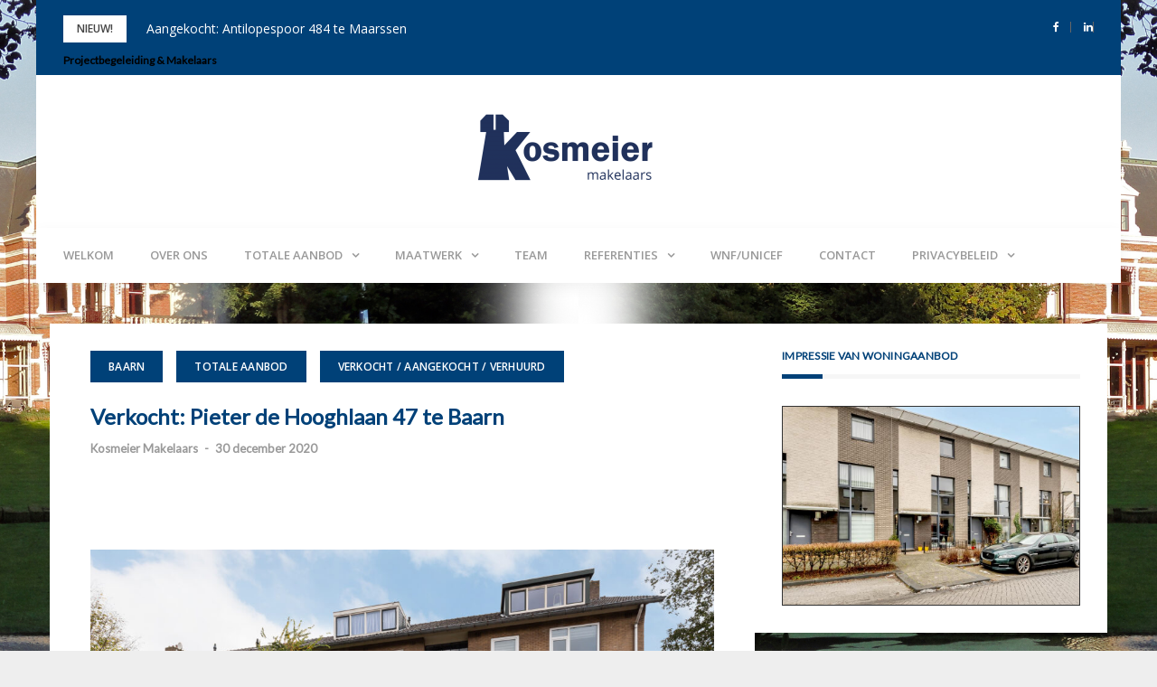

--- FILE ---
content_type: text/html; charset=UTF-8
request_url: https://kosmeiermakelaars.nl/te-koop-pieter-de-hooghlaan-47-te-baarn/
body_size: 20800
content:
<!DOCTYPE html>
<html lang="nl-NL">
<head>
<meta charset="UTF-8">
<meta name="viewport" content="width=device-width, initial-scale=1">
<link rel="profile" href="https://gmpg.org/xfn/11">

<meta name='robots' content='index, follow, max-image-preview:large, max-snippet:-1, max-video-preview:-1' />

	<!-- This site is optimized with the Yoast SEO plugin v26.6 - https://yoast.com/wordpress/plugins/seo/ -->
	<title>Verkocht: Pieter de Hooghlaan 47 te Baarn - Kosmeier Makelaars</title>
	<link rel="canonical" href="https://kosmeiermakelaars.nl/te-koop-pieter-de-hooghlaan-47-te-baarn/" />
	<meta property="og:locale" content="nl_NL" />
	<meta property="og:type" content="article" />
	<meta property="og:title" content="Verkocht: Pieter de Hooghlaan 47 te Baarn - Kosmeier Makelaars" />
	<meta property="og:description" content="Verkocht In de populaire Schilderswijk gelegen, zeer fraaie en instapklare 4-KAMER APPARTEMENTop de eerste etage.Dit appartement is ruim en licht, heeft 3 in grootte variërende slaapkamers, een sfeervollewoon-/eetkamer, een nieuwe, Lees meer" />
	<meta property="og:url" content="https://kosmeiermakelaars.nl/te-koop-pieter-de-hooghlaan-47-te-baarn/" />
	<meta property="og:site_name" content="Kosmeier Makelaars" />
	<meta property="article:published_time" content="2020-12-30T13:00:00+00:00" />
	<meta property="article:modified_time" content="2020-12-31T12:18:02+00:00" />
	<meta property="og:image" content="https://kosmeiermakelaars.nl/wordpress/wp-content/uploads/2020/11/Pieter-de-Hooghlaan-47_04-1024x683.jpg" />
	<meta property="og:image:width" content="1024" />
	<meta property="og:image:height" content="683" />
	<meta property="og:image:type" content="image/jpeg" />
	<meta name="author" content="Kosmeier Makelaars" />
	<meta name="twitter:card" content="summary_large_image" />
	<meta name="twitter:label1" content="Geschreven door" />
	<meta name="twitter:data1" content="Kosmeier Makelaars" />
	<script type="application/ld+json" class="yoast-schema-graph">{"@context":"https://schema.org","@graph":[{"@type":"Article","@id":"https://kosmeiermakelaars.nl/te-koop-pieter-de-hooghlaan-47-te-baarn/#article","isPartOf":{"@id":"https://kosmeiermakelaars.nl/te-koop-pieter-de-hooghlaan-47-te-baarn/"},"author":{"name":"Kosmeier Makelaars","@id":"https://kosmeiermakelaars.nl/#/schema/person/a3ec71f5255a17f45c4ad8c58f45b86e"},"headline":"Verkocht: Pieter de Hooghlaan 47 te Baarn","datePublished":"2020-12-30T13:00:00+00:00","dateModified":"2020-12-31T12:18:02+00:00","mainEntityOfPage":{"@id":"https://kosmeiermakelaars.nl/te-koop-pieter-de-hooghlaan-47-te-baarn/"},"wordCount":91,"publisher":{"@id":"https://kosmeiermakelaars.nl/#organization"},"image":{"@id":"https://kosmeiermakelaars.nl/te-koop-pieter-de-hooghlaan-47-te-baarn/#primaryimage"},"thumbnailUrl":"https://kosmeiermakelaars.nl/wordpress/wp-content/uploads/2020/11/Pieter-de-Hooghlaan-47_04.jpg","articleSection":["Baarn","Totale aanbod","Verkocht / Aangekocht / Verhuurd"],"inLanguage":"nl-NL"},{"@type":"WebPage","@id":"https://kosmeiermakelaars.nl/te-koop-pieter-de-hooghlaan-47-te-baarn/","url":"https://kosmeiermakelaars.nl/te-koop-pieter-de-hooghlaan-47-te-baarn/","name":"Verkocht: Pieter de Hooghlaan 47 te Baarn - Kosmeier Makelaars","isPartOf":{"@id":"https://kosmeiermakelaars.nl/#website"},"primaryImageOfPage":{"@id":"https://kosmeiermakelaars.nl/te-koop-pieter-de-hooghlaan-47-te-baarn/#primaryimage"},"image":{"@id":"https://kosmeiermakelaars.nl/te-koop-pieter-de-hooghlaan-47-te-baarn/#primaryimage"},"thumbnailUrl":"https://kosmeiermakelaars.nl/wordpress/wp-content/uploads/2020/11/Pieter-de-Hooghlaan-47_04.jpg","datePublished":"2020-12-30T13:00:00+00:00","dateModified":"2020-12-31T12:18:02+00:00","breadcrumb":{"@id":"https://kosmeiermakelaars.nl/te-koop-pieter-de-hooghlaan-47-te-baarn/#breadcrumb"},"inLanguage":"nl-NL","potentialAction":[{"@type":"ReadAction","target":["https://kosmeiermakelaars.nl/te-koop-pieter-de-hooghlaan-47-te-baarn/"]}]},{"@type":"ImageObject","inLanguage":"nl-NL","@id":"https://kosmeiermakelaars.nl/te-koop-pieter-de-hooghlaan-47-te-baarn/#primaryimage","url":"https://kosmeiermakelaars.nl/wordpress/wp-content/uploads/2020/11/Pieter-de-Hooghlaan-47_04.jpg","contentUrl":"https://kosmeiermakelaars.nl/wordpress/wp-content/uploads/2020/11/Pieter-de-Hooghlaan-47_04.jpg","width":2160,"height":1440,"caption":"Pieter-de-Hooghlaan-47_04"},{"@type":"BreadcrumbList","@id":"https://kosmeiermakelaars.nl/te-koop-pieter-de-hooghlaan-47-te-baarn/#breadcrumb","itemListElement":[{"@type":"ListItem","position":1,"name":"Home","item":"https://kosmeiermakelaars.nl/"},{"@type":"ListItem","position":2,"name":"Verkocht: Pieter de Hooghlaan 47 te Baarn"}]},{"@type":"WebSite","@id":"https://kosmeiermakelaars.nl/#website","url":"https://kosmeiermakelaars.nl/","name":"Kosmeier Makelaars","description":"De makelaar die meedenkt!","publisher":{"@id":"https://kosmeiermakelaars.nl/#organization"},"potentialAction":[{"@type":"SearchAction","target":{"@type":"EntryPoint","urlTemplate":"https://kosmeiermakelaars.nl/?s={search_term_string}"},"query-input":{"@type":"PropertyValueSpecification","valueRequired":true,"valueName":"search_term_string"}}],"inLanguage":"nl-NL"},{"@type":"Organization","@id":"https://kosmeiermakelaars.nl/#organization","name":"Kosmeier Makelaars","url":"https://kosmeiermakelaars.nl/","logo":{"@type":"ImageObject","inLanguage":"nl-NL","@id":"https://kosmeiermakelaars.nl/#/schema/logo/image/","url":"https://kosmeiermakelaars.nl/wordpress/wp-content/uploads/2019/10/cropped-Logo-kosmeier.png","contentUrl":"https://kosmeiermakelaars.nl/wordpress/wp-content/uploads/2019/10/cropped-Logo-kosmeier.png","width":200,"height":80,"caption":"Kosmeier Makelaars"},"image":{"@id":"https://kosmeiermakelaars.nl/#/schema/logo/image/"}},{"@type":"Person","@id":"https://kosmeiermakelaars.nl/#/schema/person/a3ec71f5255a17f45c4ad8c58f45b86e","name":"Kosmeier Makelaars","image":{"@type":"ImageObject","inLanguage":"nl-NL","@id":"https://kosmeiermakelaars.nl/#/schema/person/image/","url":"https://secure.gravatar.com/avatar/45fdae94c3ed0135455ca5d7a3e59e5dab5f317f4116da0f85e3c11cc409c81f?s=96&d=mm&r=g","contentUrl":"https://secure.gravatar.com/avatar/45fdae94c3ed0135455ca5d7a3e59e5dab5f317f4116da0f85e3c11cc409c81f?s=96&d=mm&r=g","caption":"Kosmeier Makelaars"},"url":"https://kosmeiermakelaars.nl/author/kosmeier-makelaars/"}]}</script>
	<!-- / Yoast SEO plugin. -->


<link rel='dns-prefetch' href='//fonts.googleapis.com' />
<link rel="alternate" type="application/rss+xml" title="Kosmeier Makelaars &raquo; feed" href="https://kosmeiermakelaars.nl/feed/" />
<link rel="alternate" type="application/rss+xml" title="Kosmeier Makelaars &raquo; reacties feed" href="https://kosmeiermakelaars.nl/comments/feed/" />
<link rel="alternate" title="oEmbed (JSON)" type="application/json+oembed" href="https://kosmeiermakelaars.nl/wp-json/oembed/1.0/embed?url=https%3A%2F%2Fkosmeiermakelaars.nl%2Fte-koop-pieter-de-hooghlaan-47-te-baarn%2F" />
<link rel="alternate" title="oEmbed (XML)" type="text/xml+oembed" href="https://kosmeiermakelaars.nl/wp-json/oembed/1.0/embed?url=https%3A%2F%2Fkosmeiermakelaars.nl%2Fte-koop-pieter-de-hooghlaan-47-te-baarn%2F&#038;format=xml" />
		<!-- This site uses the Google Analytics by ExactMetrics plugin v8.11.1 - Using Analytics tracking - https://www.exactmetrics.com/ -->
							<script src="//www.googletagmanager.com/gtag/js?id=G-JXHPY108JW"  data-cfasync="false" data-wpfc-render="false" type="text/javascript" async></script>
			<script data-cfasync="false" data-wpfc-render="false" type="text/javascript">
				var em_version = '8.11.1';
				var em_track_user = true;
				var em_no_track_reason = '';
								var ExactMetricsDefaultLocations = {"page_location":"https:\/\/kosmeiermakelaars.nl\/te-koop-pieter-de-hooghlaan-47-te-baarn\/"};
								if ( typeof ExactMetricsPrivacyGuardFilter === 'function' ) {
					var ExactMetricsLocations = (typeof ExactMetricsExcludeQuery === 'object') ? ExactMetricsPrivacyGuardFilter( ExactMetricsExcludeQuery ) : ExactMetricsPrivacyGuardFilter( ExactMetricsDefaultLocations );
				} else {
					var ExactMetricsLocations = (typeof ExactMetricsExcludeQuery === 'object') ? ExactMetricsExcludeQuery : ExactMetricsDefaultLocations;
				}

								var disableStrs = [
										'ga-disable-G-JXHPY108JW',
									];

				/* Function to detect opted out users */
				function __gtagTrackerIsOptedOut() {
					for (var index = 0; index < disableStrs.length; index++) {
						if (document.cookie.indexOf(disableStrs[index] + '=true') > -1) {
							return true;
						}
					}

					return false;
				}

				/* Disable tracking if the opt-out cookie exists. */
				if (__gtagTrackerIsOptedOut()) {
					for (var index = 0; index < disableStrs.length; index++) {
						window[disableStrs[index]] = true;
					}
				}

				/* Opt-out function */
				function __gtagTrackerOptout() {
					for (var index = 0; index < disableStrs.length; index++) {
						document.cookie = disableStrs[index] + '=true; expires=Thu, 31 Dec 2099 23:59:59 UTC; path=/';
						window[disableStrs[index]] = true;
					}
				}

				if ('undefined' === typeof gaOptout) {
					function gaOptout() {
						__gtagTrackerOptout();
					}
				}
								window.dataLayer = window.dataLayer || [];

				window.ExactMetricsDualTracker = {
					helpers: {},
					trackers: {},
				};
				if (em_track_user) {
					function __gtagDataLayer() {
						dataLayer.push(arguments);
					}

					function __gtagTracker(type, name, parameters) {
						if (!parameters) {
							parameters = {};
						}

						if (parameters.send_to) {
							__gtagDataLayer.apply(null, arguments);
							return;
						}

						if (type === 'event') {
														parameters.send_to = exactmetrics_frontend.v4_id;
							var hookName = name;
							if (typeof parameters['event_category'] !== 'undefined') {
								hookName = parameters['event_category'] + ':' + name;
							}

							if (typeof ExactMetricsDualTracker.trackers[hookName] !== 'undefined') {
								ExactMetricsDualTracker.trackers[hookName](parameters);
							} else {
								__gtagDataLayer('event', name, parameters);
							}
							
						} else {
							__gtagDataLayer.apply(null, arguments);
						}
					}

					__gtagTracker('js', new Date());
					__gtagTracker('set', {
						'developer_id.dNDMyYj': true,
											});
					if ( ExactMetricsLocations.page_location ) {
						__gtagTracker('set', ExactMetricsLocations);
					}
										__gtagTracker('config', 'G-JXHPY108JW', {"forceSSL":"true"} );
										window.gtag = __gtagTracker;										(function () {
						/* https://developers.google.com/analytics/devguides/collection/analyticsjs/ */
						/* ga and __gaTracker compatibility shim. */
						var noopfn = function () {
							return null;
						};
						var newtracker = function () {
							return new Tracker();
						};
						var Tracker = function () {
							return null;
						};
						var p = Tracker.prototype;
						p.get = noopfn;
						p.set = noopfn;
						p.send = function () {
							var args = Array.prototype.slice.call(arguments);
							args.unshift('send');
							__gaTracker.apply(null, args);
						};
						var __gaTracker = function () {
							var len = arguments.length;
							if (len === 0) {
								return;
							}
							var f = arguments[len - 1];
							if (typeof f !== 'object' || f === null || typeof f.hitCallback !== 'function') {
								if ('send' === arguments[0]) {
									var hitConverted, hitObject = false, action;
									if ('event' === arguments[1]) {
										if ('undefined' !== typeof arguments[3]) {
											hitObject = {
												'eventAction': arguments[3],
												'eventCategory': arguments[2],
												'eventLabel': arguments[4],
												'value': arguments[5] ? arguments[5] : 1,
											}
										}
									}
									if ('pageview' === arguments[1]) {
										if ('undefined' !== typeof arguments[2]) {
											hitObject = {
												'eventAction': 'page_view',
												'page_path': arguments[2],
											}
										}
									}
									if (typeof arguments[2] === 'object') {
										hitObject = arguments[2];
									}
									if (typeof arguments[5] === 'object') {
										Object.assign(hitObject, arguments[5]);
									}
									if ('undefined' !== typeof arguments[1].hitType) {
										hitObject = arguments[1];
										if ('pageview' === hitObject.hitType) {
											hitObject.eventAction = 'page_view';
										}
									}
									if (hitObject) {
										action = 'timing' === arguments[1].hitType ? 'timing_complete' : hitObject.eventAction;
										hitConverted = mapArgs(hitObject);
										__gtagTracker('event', action, hitConverted);
									}
								}
								return;
							}

							function mapArgs(args) {
								var arg, hit = {};
								var gaMap = {
									'eventCategory': 'event_category',
									'eventAction': 'event_action',
									'eventLabel': 'event_label',
									'eventValue': 'event_value',
									'nonInteraction': 'non_interaction',
									'timingCategory': 'event_category',
									'timingVar': 'name',
									'timingValue': 'value',
									'timingLabel': 'event_label',
									'page': 'page_path',
									'location': 'page_location',
									'title': 'page_title',
									'referrer' : 'page_referrer',
								};
								for (arg in args) {
																		if (!(!args.hasOwnProperty(arg) || !gaMap.hasOwnProperty(arg))) {
										hit[gaMap[arg]] = args[arg];
									} else {
										hit[arg] = args[arg];
									}
								}
								return hit;
							}

							try {
								f.hitCallback();
							} catch (ex) {
							}
						};
						__gaTracker.create = newtracker;
						__gaTracker.getByName = newtracker;
						__gaTracker.getAll = function () {
							return [];
						};
						__gaTracker.remove = noopfn;
						__gaTracker.loaded = true;
						window['__gaTracker'] = __gaTracker;
					})();
									} else {
										console.log("");
					(function () {
						function __gtagTracker() {
							return null;
						}

						window['__gtagTracker'] = __gtagTracker;
						window['gtag'] = __gtagTracker;
					})();
									}
			</script>
							<!-- / Google Analytics by ExactMetrics -->
		<style id='wp-img-auto-sizes-contain-inline-css' type='text/css'>
img:is([sizes=auto i],[sizes^="auto," i]){contain-intrinsic-size:3000px 1500px}
/*# sourceURL=wp-img-auto-sizes-contain-inline-css */
</style>
<link rel='stylesheet' id='cf7ic_style-css' href='https://kosmeiermakelaars.nl/wordpress/wp-content/plugins/contact-form-7-image-captcha/css/cf7ic-style.css?ver=3.3.7' type='text/css' media='all' />
<link rel='stylesheet' id='bootstrap-css' href='https://kosmeiermakelaars.nl/wordpress/wp-content/themes/greatmag/bootstrap/css/bootstrap.min.css?ver=1' type='text/css' media='all' />
<style id='wp-emoji-styles-inline-css' type='text/css'>

	img.wp-smiley, img.emoji {
		display: inline !important;
		border: none !important;
		box-shadow: none !important;
		height: 1em !important;
		width: 1em !important;
		margin: 0 0.07em !important;
		vertical-align: -0.1em !important;
		background: none !important;
		padding: 0 !important;
	}
/*# sourceURL=wp-emoji-styles-inline-css */
</style>
<style id='wp-block-library-inline-css' type='text/css'>
:root{--wp-block-synced-color:#7a00df;--wp-block-synced-color--rgb:122,0,223;--wp-bound-block-color:var(--wp-block-synced-color);--wp-editor-canvas-background:#ddd;--wp-admin-theme-color:#007cba;--wp-admin-theme-color--rgb:0,124,186;--wp-admin-theme-color-darker-10:#006ba1;--wp-admin-theme-color-darker-10--rgb:0,107,160.5;--wp-admin-theme-color-darker-20:#005a87;--wp-admin-theme-color-darker-20--rgb:0,90,135;--wp-admin-border-width-focus:2px}@media (min-resolution:192dpi){:root{--wp-admin-border-width-focus:1.5px}}.wp-element-button{cursor:pointer}:root .has-very-light-gray-background-color{background-color:#eee}:root .has-very-dark-gray-background-color{background-color:#313131}:root .has-very-light-gray-color{color:#eee}:root .has-very-dark-gray-color{color:#313131}:root .has-vivid-green-cyan-to-vivid-cyan-blue-gradient-background{background:linear-gradient(135deg,#00d084,#0693e3)}:root .has-purple-crush-gradient-background{background:linear-gradient(135deg,#34e2e4,#4721fb 50%,#ab1dfe)}:root .has-hazy-dawn-gradient-background{background:linear-gradient(135deg,#faaca8,#dad0ec)}:root .has-subdued-olive-gradient-background{background:linear-gradient(135deg,#fafae1,#67a671)}:root .has-atomic-cream-gradient-background{background:linear-gradient(135deg,#fdd79a,#004a59)}:root .has-nightshade-gradient-background{background:linear-gradient(135deg,#330968,#31cdcf)}:root .has-midnight-gradient-background{background:linear-gradient(135deg,#020381,#2874fc)}:root{--wp--preset--font-size--normal:16px;--wp--preset--font-size--huge:42px}.has-regular-font-size{font-size:1em}.has-larger-font-size{font-size:2.625em}.has-normal-font-size{font-size:var(--wp--preset--font-size--normal)}.has-huge-font-size{font-size:var(--wp--preset--font-size--huge)}.has-text-align-center{text-align:center}.has-text-align-left{text-align:left}.has-text-align-right{text-align:right}.has-fit-text{white-space:nowrap!important}#end-resizable-editor-section{display:none}.aligncenter{clear:both}.items-justified-left{justify-content:flex-start}.items-justified-center{justify-content:center}.items-justified-right{justify-content:flex-end}.items-justified-space-between{justify-content:space-between}.screen-reader-text{border:0;clip-path:inset(50%);height:1px;margin:-1px;overflow:hidden;padding:0;position:absolute;width:1px;word-wrap:normal!important}.screen-reader-text:focus{background-color:#ddd;clip-path:none;color:#444;display:block;font-size:1em;height:auto;left:5px;line-height:normal;padding:15px 23px 14px;text-decoration:none;top:5px;width:auto;z-index:100000}html :where(.has-border-color){border-style:solid}html :where([style*=border-top-color]){border-top-style:solid}html :where([style*=border-right-color]){border-right-style:solid}html :where([style*=border-bottom-color]){border-bottom-style:solid}html :where([style*=border-left-color]){border-left-style:solid}html :where([style*=border-width]){border-style:solid}html :where([style*=border-top-width]){border-top-style:solid}html :where([style*=border-right-width]){border-right-style:solid}html :where([style*=border-bottom-width]){border-bottom-style:solid}html :where([style*=border-left-width]){border-left-style:solid}html :where(img[class*=wp-image-]){height:auto;max-width:100%}:where(figure){margin:0 0 1em}html :where(.is-position-sticky){--wp-admin--admin-bar--position-offset:var(--wp-admin--admin-bar--height,0px)}@media screen and (max-width:600px){html :where(.is-position-sticky){--wp-admin--admin-bar--position-offset:0px}}

/*# sourceURL=wp-block-library-inline-css */
</style><style id='wp-block-image-inline-css' type='text/css'>
.wp-block-image>a,.wp-block-image>figure>a{display:inline-block}.wp-block-image img{box-sizing:border-box;height:auto;max-width:100%;vertical-align:bottom}@media not (prefers-reduced-motion){.wp-block-image img.hide{visibility:hidden}.wp-block-image img.show{animation:show-content-image .4s}}.wp-block-image[style*=border-radius] img,.wp-block-image[style*=border-radius]>a{border-radius:inherit}.wp-block-image.has-custom-border img{box-sizing:border-box}.wp-block-image.aligncenter{text-align:center}.wp-block-image.alignfull>a,.wp-block-image.alignwide>a{width:100%}.wp-block-image.alignfull img,.wp-block-image.alignwide img{height:auto;width:100%}.wp-block-image .aligncenter,.wp-block-image .alignleft,.wp-block-image .alignright,.wp-block-image.aligncenter,.wp-block-image.alignleft,.wp-block-image.alignright{display:table}.wp-block-image .aligncenter>figcaption,.wp-block-image .alignleft>figcaption,.wp-block-image .alignright>figcaption,.wp-block-image.aligncenter>figcaption,.wp-block-image.alignleft>figcaption,.wp-block-image.alignright>figcaption{caption-side:bottom;display:table-caption}.wp-block-image .alignleft{float:left;margin:.5em 1em .5em 0}.wp-block-image .alignright{float:right;margin:.5em 0 .5em 1em}.wp-block-image .aligncenter{margin-left:auto;margin-right:auto}.wp-block-image :where(figcaption){margin-bottom:1em;margin-top:.5em}.wp-block-image.is-style-circle-mask img{border-radius:9999px}@supports ((-webkit-mask-image:none) or (mask-image:none)) or (-webkit-mask-image:none){.wp-block-image.is-style-circle-mask img{border-radius:0;-webkit-mask-image:url('data:image/svg+xml;utf8,<svg viewBox="0 0 100 100" xmlns="http://www.w3.org/2000/svg"><circle cx="50" cy="50" r="50"/></svg>');mask-image:url('data:image/svg+xml;utf8,<svg viewBox="0 0 100 100" xmlns="http://www.w3.org/2000/svg"><circle cx="50" cy="50" r="50"/></svg>');mask-mode:alpha;-webkit-mask-position:center;mask-position:center;-webkit-mask-repeat:no-repeat;mask-repeat:no-repeat;-webkit-mask-size:contain;mask-size:contain}}:root :where(.wp-block-image.is-style-rounded img,.wp-block-image .is-style-rounded img){border-radius:9999px}.wp-block-image figure{margin:0}.wp-lightbox-container{display:flex;flex-direction:column;position:relative}.wp-lightbox-container img{cursor:zoom-in}.wp-lightbox-container img:hover+button{opacity:1}.wp-lightbox-container button{align-items:center;backdrop-filter:blur(16px) saturate(180%);background-color:#5a5a5a40;border:none;border-radius:4px;cursor:zoom-in;display:flex;height:20px;justify-content:center;opacity:0;padding:0;position:absolute;right:16px;text-align:center;top:16px;width:20px;z-index:100}@media not (prefers-reduced-motion){.wp-lightbox-container button{transition:opacity .2s ease}}.wp-lightbox-container button:focus-visible{outline:3px auto #5a5a5a40;outline:3px auto -webkit-focus-ring-color;outline-offset:3px}.wp-lightbox-container button:hover{cursor:pointer;opacity:1}.wp-lightbox-container button:focus{opacity:1}.wp-lightbox-container button:focus,.wp-lightbox-container button:hover,.wp-lightbox-container button:not(:hover):not(:active):not(.has-background){background-color:#5a5a5a40;border:none}.wp-lightbox-overlay{box-sizing:border-box;cursor:zoom-out;height:100vh;left:0;overflow:hidden;position:fixed;top:0;visibility:hidden;width:100%;z-index:100000}.wp-lightbox-overlay .close-button{align-items:center;cursor:pointer;display:flex;justify-content:center;min-height:40px;min-width:40px;padding:0;position:absolute;right:calc(env(safe-area-inset-right) + 16px);top:calc(env(safe-area-inset-top) + 16px);z-index:5000000}.wp-lightbox-overlay .close-button:focus,.wp-lightbox-overlay .close-button:hover,.wp-lightbox-overlay .close-button:not(:hover):not(:active):not(.has-background){background:none;border:none}.wp-lightbox-overlay .lightbox-image-container{height:var(--wp--lightbox-container-height);left:50%;overflow:hidden;position:absolute;top:50%;transform:translate(-50%,-50%);transform-origin:top left;width:var(--wp--lightbox-container-width);z-index:9999999999}.wp-lightbox-overlay .wp-block-image{align-items:center;box-sizing:border-box;display:flex;height:100%;justify-content:center;margin:0;position:relative;transform-origin:0 0;width:100%;z-index:3000000}.wp-lightbox-overlay .wp-block-image img{height:var(--wp--lightbox-image-height);min-height:var(--wp--lightbox-image-height);min-width:var(--wp--lightbox-image-width);width:var(--wp--lightbox-image-width)}.wp-lightbox-overlay .wp-block-image figcaption{display:none}.wp-lightbox-overlay button{background:none;border:none}.wp-lightbox-overlay .scrim{background-color:#fff;height:100%;opacity:.9;position:absolute;width:100%;z-index:2000000}.wp-lightbox-overlay.active{visibility:visible}@media not (prefers-reduced-motion){.wp-lightbox-overlay.active{animation:turn-on-visibility .25s both}.wp-lightbox-overlay.active img{animation:turn-on-visibility .35s both}.wp-lightbox-overlay.show-closing-animation:not(.active){animation:turn-off-visibility .35s both}.wp-lightbox-overlay.show-closing-animation:not(.active) img{animation:turn-off-visibility .25s both}.wp-lightbox-overlay.zoom.active{animation:none;opacity:1;visibility:visible}.wp-lightbox-overlay.zoom.active .lightbox-image-container{animation:lightbox-zoom-in .4s}.wp-lightbox-overlay.zoom.active .lightbox-image-container img{animation:none}.wp-lightbox-overlay.zoom.active .scrim{animation:turn-on-visibility .4s forwards}.wp-lightbox-overlay.zoom.show-closing-animation:not(.active){animation:none}.wp-lightbox-overlay.zoom.show-closing-animation:not(.active) .lightbox-image-container{animation:lightbox-zoom-out .4s}.wp-lightbox-overlay.zoom.show-closing-animation:not(.active) .lightbox-image-container img{animation:none}.wp-lightbox-overlay.zoom.show-closing-animation:not(.active) .scrim{animation:turn-off-visibility .4s forwards}}@keyframes show-content-image{0%{visibility:hidden}99%{visibility:hidden}to{visibility:visible}}@keyframes turn-on-visibility{0%{opacity:0}to{opacity:1}}@keyframes turn-off-visibility{0%{opacity:1;visibility:visible}99%{opacity:0;visibility:visible}to{opacity:0;visibility:hidden}}@keyframes lightbox-zoom-in{0%{transform:translate(calc((-100vw + var(--wp--lightbox-scrollbar-width))/2 + var(--wp--lightbox-initial-left-position)),calc(-50vh + var(--wp--lightbox-initial-top-position))) scale(var(--wp--lightbox-scale))}to{transform:translate(-50%,-50%) scale(1)}}@keyframes lightbox-zoom-out{0%{transform:translate(-50%,-50%) scale(1);visibility:visible}99%{visibility:visible}to{transform:translate(calc((-100vw + var(--wp--lightbox-scrollbar-width))/2 + var(--wp--lightbox-initial-left-position)),calc(-50vh + var(--wp--lightbox-initial-top-position))) scale(var(--wp--lightbox-scale));visibility:hidden}}
/*# sourceURL=https://kosmeiermakelaars.nl/wordpress/wp-includes/blocks/image/style.min.css */
</style>
<style id='global-styles-inline-css' type='text/css'>
:root{--wp--preset--aspect-ratio--square: 1;--wp--preset--aspect-ratio--4-3: 4/3;--wp--preset--aspect-ratio--3-4: 3/4;--wp--preset--aspect-ratio--3-2: 3/2;--wp--preset--aspect-ratio--2-3: 2/3;--wp--preset--aspect-ratio--16-9: 16/9;--wp--preset--aspect-ratio--9-16: 9/16;--wp--preset--color--black: #000000;--wp--preset--color--cyan-bluish-gray: #abb8c3;--wp--preset--color--white: #ffffff;--wp--preset--color--pale-pink: #f78da7;--wp--preset--color--vivid-red: #cf2e2e;--wp--preset--color--luminous-vivid-orange: #ff6900;--wp--preset--color--luminous-vivid-amber: #fcb900;--wp--preset--color--light-green-cyan: #7bdcb5;--wp--preset--color--vivid-green-cyan: #00d084;--wp--preset--color--pale-cyan-blue: #8ed1fc;--wp--preset--color--vivid-cyan-blue: #0693e3;--wp--preset--color--vivid-purple: #9b51e0;--wp--preset--gradient--vivid-cyan-blue-to-vivid-purple: linear-gradient(135deg,rgb(6,147,227) 0%,rgb(155,81,224) 100%);--wp--preset--gradient--light-green-cyan-to-vivid-green-cyan: linear-gradient(135deg,rgb(122,220,180) 0%,rgb(0,208,130) 100%);--wp--preset--gradient--luminous-vivid-amber-to-luminous-vivid-orange: linear-gradient(135deg,rgb(252,185,0) 0%,rgb(255,105,0) 100%);--wp--preset--gradient--luminous-vivid-orange-to-vivid-red: linear-gradient(135deg,rgb(255,105,0) 0%,rgb(207,46,46) 100%);--wp--preset--gradient--very-light-gray-to-cyan-bluish-gray: linear-gradient(135deg,rgb(238,238,238) 0%,rgb(169,184,195) 100%);--wp--preset--gradient--cool-to-warm-spectrum: linear-gradient(135deg,rgb(74,234,220) 0%,rgb(151,120,209) 20%,rgb(207,42,186) 40%,rgb(238,44,130) 60%,rgb(251,105,98) 80%,rgb(254,248,76) 100%);--wp--preset--gradient--blush-light-purple: linear-gradient(135deg,rgb(255,206,236) 0%,rgb(152,150,240) 100%);--wp--preset--gradient--blush-bordeaux: linear-gradient(135deg,rgb(254,205,165) 0%,rgb(254,45,45) 50%,rgb(107,0,62) 100%);--wp--preset--gradient--luminous-dusk: linear-gradient(135deg,rgb(255,203,112) 0%,rgb(199,81,192) 50%,rgb(65,88,208) 100%);--wp--preset--gradient--pale-ocean: linear-gradient(135deg,rgb(255,245,203) 0%,rgb(182,227,212) 50%,rgb(51,167,181) 100%);--wp--preset--gradient--electric-grass: linear-gradient(135deg,rgb(202,248,128) 0%,rgb(113,206,126) 100%);--wp--preset--gradient--midnight: linear-gradient(135deg,rgb(2,3,129) 0%,rgb(40,116,252) 100%);--wp--preset--font-size--small: 13px;--wp--preset--font-size--medium: 20px;--wp--preset--font-size--large: 36px;--wp--preset--font-size--x-large: 42px;--wp--preset--spacing--20: 0.44rem;--wp--preset--spacing--30: 0.67rem;--wp--preset--spacing--40: 1rem;--wp--preset--spacing--50: 1.5rem;--wp--preset--spacing--60: 2.25rem;--wp--preset--spacing--70: 3.38rem;--wp--preset--spacing--80: 5.06rem;--wp--preset--shadow--natural: 6px 6px 9px rgba(0, 0, 0, 0.2);--wp--preset--shadow--deep: 12px 12px 50px rgba(0, 0, 0, 0.4);--wp--preset--shadow--sharp: 6px 6px 0px rgba(0, 0, 0, 0.2);--wp--preset--shadow--outlined: 6px 6px 0px -3px rgb(255, 255, 255), 6px 6px rgb(0, 0, 0);--wp--preset--shadow--crisp: 6px 6px 0px rgb(0, 0, 0);}:where(.is-layout-flex){gap: 0.5em;}:where(.is-layout-grid){gap: 0.5em;}body .is-layout-flex{display: flex;}.is-layout-flex{flex-wrap: wrap;align-items: center;}.is-layout-flex > :is(*, div){margin: 0;}body .is-layout-grid{display: grid;}.is-layout-grid > :is(*, div){margin: 0;}:where(.wp-block-columns.is-layout-flex){gap: 2em;}:where(.wp-block-columns.is-layout-grid){gap: 2em;}:where(.wp-block-post-template.is-layout-flex){gap: 1.25em;}:where(.wp-block-post-template.is-layout-grid){gap: 1.25em;}.has-black-color{color: var(--wp--preset--color--black) !important;}.has-cyan-bluish-gray-color{color: var(--wp--preset--color--cyan-bluish-gray) !important;}.has-white-color{color: var(--wp--preset--color--white) !important;}.has-pale-pink-color{color: var(--wp--preset--color--pale-pink) !important;}.has-vivid-red-color{color: var(--wp--preset--color--vivid-red) !important;}.has-luminous-vivid-orange-color{color: var(--wp--preset--color--luminous-vivid-orange) !important;}.has-luminous-vivid-amber-color{color: var(--wp--preset--color--luminous-vivid-amber) !important;}.has-light-green-cyan-color{color: var(--wp--preset--color--light-green-cyan) !important;}.has-vivid-green-cyan-color{color: var(--wp--preset--color--vivid-green-cyan) !important;}.has-pale-cyan-blue-color{color: var(--wp--preset--color--pale-cyan-blue) !important;}.has-vivid-cyan-blue-color{color: var(--wp--preset--color--vivid-cyan-blue) !important;}.has-vivid-purple-color{color: var(--wp--preset--color--vivid-purple) !important;}.has-black-background-color{background-color: var(--wp--preset--color--black) !important;}.has-cyan-bluish-gray-background-color{background-color: var(--wp--preset--color--cyan-bluish-gray) !important;}.has-white-background-color{background-color: var(--wp--preset--color--white) !important;}.has-pale-pink-background-color{background-color: var(--wp--preset--color--pale-pink) !important;}.has-vivid-red-background-color{background-color: var(--wp--preset--color--vivid-red) !important;}.has-luminous-vivid-orange-background-color{background-color: var(--wp--preset--color--luminous-vivid-orange) !important;}.has-luminous-vivid-amber-background-color{background-color: var(--wp--preset--color--luminous-vivid-amber) !important;}.has-light-green-cyan-background-color{background-color: var(--wp--preset--color--light-green-cyan) !important;}.has-vivid-green-cyan-background-color{background-color: var(--wp--preset--color--vivid-green-cyan) !important;}.has-pale-cyan-blue-background-color{background-color: var(--wp--preset--color--pale-cyan-blue) !important;}.has-vivid-cyan-blue-background-color{background-color: var(--wp--preset--color--vivid-cyan-blue) !important;}.has-vivid-purple-background-color{background-color: var(--wp--preset--color--vivid-purple) !important;}.has-black-border-color{border-color: var(--wp--preset--color--black) !important;}.has-cyan-bluish-gray-border-color{border-color: var(--wp--preset--color--cyan-bluish-gray) !important;}.has-white-border-color{border-color: var(--wp--preset--color--white) !important;}.has-pale-pink-border-color{border-color: var(--wp--preset--color--pale-pink) !important;}.has-vivid-red-border-color{border-color: var(--wp--preset--color--vivid-red) !important;}.has-luminous-vivid-orange-border-color{border-color: var(--wp--preset--color--luminous-vivid-orange) !important;}.has-luminous-vivid-amber-border-color{border-color: var(--wp--preset--color--luminous-vivid-amber) !important;}.has-light-green-cyan-border-color{border-color: var(--wp--preset--color--light-green-cyan) !important;}.has-vivid-green-cyan-border-color{border-color: var(--wp--preset--color--vivid-green-cyan) !important;}.has-pale-cyan-blue-border-color{border-color: var(--wp--preset--color--pale-cyan-blue) !important;}.has-vivid-cyan-blue-border-color{border-color: var(--wp--preset--color--vivid-cyan-blue) !important;}.has-vivid-purple-border-color{border-color: var(--wp--preset--color--vivid-purple) !important;}.has-vivid-cyan-blue-to-vivid-purple-gradient-background{background: var(--wp--preset--gradient--vivid-cyan-blue-to-vivid-purple) !important;}.has-light-green-cyan-to-vivid-green-cyan-gradient-background{background: var(--wp--preset--gradient--light-green-cyan-to-vivid-green-cyan) !important;}.has-luminous-vivid-amber-to-luminous-vivid-orange-gradient-background{background: var(--wp--preset--gradient--luminous-vivid-amber-to-luminous-vivid-orange) !important;}.has-luminous-vivid-orange-to-vivid-red-gradient-background{background: var(--wp--preset--gradient--luminous-vivid-orange-to-vivid-red) !important;}.has-very-light-gray-to-cyan-bluish-gray-gradient-background{background: var(--wp--preset--gradient--very-light-gray-to-cyan-bluish-gray) !important;}.has-cool-to-warm-spectrum-gradient-background{background: var(--wp--preset--gradient--cool-to-warm-spectrum) !important;}.has-blush-light-purple-gradient-background{background: var(--wp--preset--gradient--blush-light-purple) !important;}.has-blush-bordeaux-gradient-background{background: var(--wp--preset--gradient--blush-bordeaux) !important;}.has-luminous-dusk-gradient-background{background: var(--wp--preset--gradient--luminous-dusk) !important;}.has-pale-ocean-gradient-background{background: var(--wp--preset--gradient--pale-ocean) !important;}.has-electric-grass-gradient-background{background: var(--wp--preset--gradient--electric-grass) !important;}.has-midnight-gradient-background{background: var(--wp--preset--gradient--midnight) !important;}.has-small-font-size{font-size: var(--wp--preset--font-size--small) !important;}.has-medium-font-size{font-size: var(--wp--preset--font-size--medium) !important;}.has-large-font-size{font-size: var(--wp--preset--font-size--large) !important;}.has-x-large-font-size{font-size: var(--wp--preset--font-size--x-large) !important;}
/*# sourceURL=global-styles-inline-css */
</style>

<style id='classic-theme-styles-inline-css' type='text/css'>
/*! This file is auto-generated */
.wp-block-button__link{color:#fff;background-color:#32373c;border-radius:9999px;box-shadow:none;text-decoration:none;padding:calc(.667em + 2px) calc(1.333em + 2px);font-size:1.125em}.wp-block-file__button{background:#32373c;color:#fff;text-decoration:none}
/*# sourceURL=/wp-includes/css/classic-themes.min.css */
</style>
<link rel='stylesheet' id='contact-form-7-css' href='https://kosmeiermakelaars.nl/wordpress/wp-content/plugins/contact-form-7/includes/css/styles.css?ver=6.1.4' type='text/css' media='all' />
<link rel='stylesheet' id='parent-style-css' href='https://kosmeiermakelaars.nl/wordpress/wp-content/themes/greatmag/style.css?ver=6.9' type='text/css' media='all' />
<link rel='stylesheet' id='greatmag-style-css' href='https://kosmeiermakelaars.nl/wordpress/wp-content/themes/greatmagchildtheme/style.css?ver=6.9' type='text/css' media='all' />
<style id='greatmag-style-inline-css' type='text/css'>
.site-title,.site-title a,.site-title a:hover { color:#000000}
.site-description { color:#999999}
.site-branding { background-color:#ffffff}
.navbar.bgf6 { background-color:#ffffff}
.top-header { background-color:#004178}
.navbar .navbar-nav > li > a { color:#999999}
.preloader,.progress-bar,.comment-form .btn:hover, .comment-form .btn:focus,.contact-form .btn,.back-to-page:hover, .back-to-page:focus,.ready-to-contact .btn,.dc2:first-letter,.list-style1 li:before,.navbar .navbar-nav > li .dropdown-menu > li .absp-cat:hover, .navbar .navbar-nav > li .dropdown-menu > li .absp-cat:focus,.absp-cat:hover, .absp-cat:focus,.btn-primary:hover, .btn-primary:focus,.button:hover,button:hover,input[type="button"]:hover,input[type="reset"]:hover,input[type="submit"]:hover { background-color:#004178}
a:hover,a:focus,.nav>li>a:hover, .nav>li>a:focus,.sidebar-area .widget a:hover,.ps-quote:before,.author-posts-link,.fun-fact .this-icon,.dc1:first-letter,.list-style3 li:before,.list-style2 li:before,.pbc-carousel .owl-prev:hover, .pbc-carousel .owl-prev:focus, .pbc-carousel .owl-next:hover, .pbc-carousel .owl-next:focus, .pbc-carousel2 .owl-prev:hover, .pbc-carousel2 .owl-prev:focus, .pbc-carousel2 .owl-next:hover, .pbc-carousel2 .owl-next:focus, .video-posts-carousel .owl-prev:hover, .video-posts-carousel .owl-prev:focus, .video-posts-carousel .owl-next:hover, .video-posts-carousel .owl-next:focus,.post-title-small:hover, .post-title-small:focus,.post-title-standard:hover, .post-title-standard:focus,.go-top:hover, .go-top:focus,.mob-social-menu li a:hover, .mob-social-menu li a:focus,.off-close,.navbar .navbar-nav > li .dropdown-menu > li .this-title a:hover, .navbar .navbar-nav > li .dropdown-menu > li .this-title a:focus,.section-title .this-title span,.breaking-news.media a:hover, .breaking-news.media a:focus, .review-stars li { color:#004178}
.comment-form .btn:hover, .comment-form .btn:focus,.fun-fact .this-icon,.login-drop { border-color:#004178}
.footer-widgets { background-color:#ffffff}
.footer-widgets, .footer-widgets a:not(:hover) { color:#444444}
.footer-widgets .widget-title { color:#004178}
.bottom-footer { background-color:#004178}
.site-info, .site-info a:not(:hover) { color:#ffffff}
body, .sidebar-area .widget, .sidebar-area .widget a, .sidebar-area .widget select { color:#444444}
body { font-family:Open Sans;}
h1,h2,h3,h4,h5,h6,.site-title,.post-title-standard,.post-title-small,.post-title-big { font-family:Lato;}
.site-title { font-size:24px; }
.site-description { font-size:16px; }
body { font-size:14px; }
.navbar .navbar-nav > li > a { font-size:13px; }
.post-title-standard { font-size:16px; }
.entry-title.post-title-big { font-size:24px; }
.widget-area .widget-title, .footer-widgets .widget-title { font-size:12px; }
.site-branding.vhome3 .main-logo { float:none;margin:0 auto; }
.site-branding .header-ad { float:none;margin:30px auto 0; }

/*# sourceURL=greatmag-style-inline-css */
</style>
<link rel='stylesheet' id='greatmag-fonts-css' href='https://fonts.googleapis.com/css?family=Open+Sans%3A400%2C400italic%2C600%2C600italic%7CLato%3A400%2C400italic%2C600%2C600italic&#038;subset=latin%2Clatin-ext%2Ccyrillic' type='text/css' media='all' />
<link rel='stylesheet' id='font-awesome-css' href='https://kosmeiermakelaars.nl/wordpress/wp-content/themes/greatmag/fonts/font-awesome.min.css?ver=6.9' type='text/css' media='all' />
<link rel='stylesheet' id='wp-block-paragraph-css' href='https://kosmeiermakelaars.nl/wordpress/wp-includes/blocks/paragraph/style.min.css?ver=6.9' type='text/css' media='all' />
<script type="text/javascript" src="https://kosmeiermakelaars.nl/wordpress/wp-content/plugins/google-analytics-dashboard-for-wp/assets/js/frontend-gtag.min.js?ver=8.11.1" id="exactmetrics-frontend-script-js" async="async" data-wp-strategy="async"></script>
<script data-cfasync="false" data-wpfc-render="false" type="text/javascript" id='exactmetrics-frontend-script-js-extra'>/* <![CDATA[ */
var exactmetrics_frontend = {"js_events_tracking":"true","download_extensions":"zip,mp3,mpeg,pdf,docx,pptx,xlsx,rar","inbound_paths":"[{\"path\":\"\\\/go\\\/\",\"label\":\"affiliate\"},{\"path\":\"\\\/recommend\\\/\",\"label\":\"affiliate\"}]","home_url":"https:\/\/kosmeiermakelaars.nl","hash_tracking":"false","v4_id":"G-JXHPY108JW"};/* ]]> */
</script>
<script type="text/javascript" src="https://kosmeiermakelaars.nl/wordpress/wp-includes/js/jquery/jquery.min.js?ver=3.7.1" id="jquery-core-js"></script>
<script type="text/javascript" src="https://kosmeiermakelaars.nl/wordpress/wp-includes/js/jquery/jquery-migrate.min.js?ver=3.4.1" id="jquery-migrate-js"></script>
<script type="text/javascript" id="cf7_gated_content-js-extra">
/* <![CDATA[ */
var wpcf7gc = {"wpDebug":"","ajaxurl":"https://kosmeiermakelaars.nl/wordpress/wp-admin/admin-ajax.php","cookieKey":"cf7_gated_content_"};
//# sourceURL=cf7_gated_content-js-extra
/* ]]> */
</script>
<script type="text/javascript" src="https://kosmeiermakelaars.nl/wordpress/wp-content/plugins/cf7-gated-content/js/cf7_gated_content.js?ver=1" id="cf7_gated_content-js"></script>
<link rel="https://api.w.org/" href="https://kosmeiermakelaars.nl/wp-json/" /><link rel="alternate" title="JSON" type="application/json" href="https://kosmeiermakelaars.nl/wp-json/wp/v2/posts/3193" /><link rel="EditURI" type="application/rsd+xml" title="RSD" href="https://kosmeiermakelaars.nl/wordpress/xmlrpc.php?rsd" />
<meta name="generator" content="WordPress 6.9" />
<link rel='shortlink' href='https://kosmeiermakelaars.nl/?p=3193' />

<!-- Meta Pixel Code -->
<script type='text/javascript'>
!function(f,b,e,v,n,t,s){if(f.fbq)return;n=f.fbq=function(){n.callMethod?
n.callMethod.apply(n,arguments):n.queue.push(arguments)};if(!f._fbq)f._fbq=n;
n.push=n;n.loaded=!0;n.version='2.0';n.queue=[];t=b.createElement(e);t.async=!0;
t.src=v;s=b.getElementsByTagName(e)[0];s.parentNode.insertBefore(t,s)}(window,
document,'script','https://connect.facebook.net/en_US/fbevents.js');
</script>
<!-- End Meta Pixel Code -->
<script type='text/javascript'>var url = window.location.origin + '?ob=open-bridge';
            fbq('set', 'openbridge', '372308920848309', url);
fbq('init', '372308920848309', {}, {
    "agent": "wordpress-6.9-4.1.5"
})</script><script type='text/javascript'>
    fbq('track', 'PageView', []);
  </script><style type="text/css" id="custom-background-css">
body.custom-background { background-image: url("https://kosmeiermakelaars.nl/wordpress/wp-content/uploads/2019/03/achtergrond.jpg"); background-position: center center; background-size: cover; background-repeat: no-repeat; background-attachment: fixed; }
</style>
	<link rel="icon" href="https://kosmeiermakelaars.nl/wordpress/wp-content/uploads/2019/03/cropped-Favicon-Kosmeier_Tekengebied-1-32x32.png" sizes="32x32" />
<link rel="icon" href="https://kosmeiermakelaars.nl/wordpress/wp-content/uploads/2019/03/cropped-Favicon-Kosmeier_Tekengebied-1-192x192.png" sizes="192x192" />
<link rel="apple-touch-icon" href="https://kosmeiermakelaars.nl/wordpress/wp-content/uploads/2019/03/cropped-Favicon-Kosmeier_Tekengebied-1-180x180.png" />
<meta name="msapplication-TileImage" content="https://kosmeiermakelaars.nl/wordpress/wp-content/uploads/2019/03/cropped-Favicon-Kosmeier_Tekengebied-1-270x270.png" />
		<style type="text/css" id="wp-custom-css">
			::selection {
    background: #004178;
    color: #FFF;
    text-shadow: none;
    padding: 5px;
}
.button, button, input[type="button"], input[type="reset"], input[type="submit"] {
   background: #004178;
	color: #FFF;
}
iframe {
    max-width: 100%;
    margin-top: 50px;
}
.absp-cat:hover, .absp-cat:focus, .button:hover, button:hover, input[type="button"]:hover, input[type="reset"]:hover, input[type="submit"]:hover  {
	background-color:#999!important;
}
.main-logo .media-body { /*====== site titel =====*/
	display:none;
}
h1, h2, h3, h4, h5,
.widget-area .widget-title, .footer-widgets .widget-title, .widget_recent_entries li:before, .navbar .navbar-nav > li:hover > a, .navbar .navbar-nav > li:hover > a:hover, .navbar .navbar-nav > li:hover > a:focus, .navbar .navbar-nav > li:focus > a, .navbar .navbar-nav > li:focus > a:hover, .navbar .navbar-nav > li:focus > a:focus, .navbar .navbar-nav > li.active > a, .navbar .navbar-nav > li.active > a:hover, .navbar .navbar-nav > li.active > a:focus, .navbar .navbar-nav > li.open > a, .navbar .navbar-nav > li.open > a:hover, .navbar .navbar-nav > li.open > a:focus, a.absp-cat.prltv a:hover  {
	color: #004178;
}
.breaking-news.media a {
    color: #FFF;
}
.breaking-news.media a:hover {
    color: #FFF;
	text-decoration: underline;
}
.post-cat:after, .widget-title:after, .footer-widgets .widget-title::after {
	    background: #004178;
}
.navbar .navbar-nav > li .dropdown-menu{
	border-top: 5px solid #004178;
} /*================== balk onder menu-item =========*/
.post-main-image img {
    display: none;
}
.col-md-8 {
    background: white;
}
.bottom-footer .site-info, 
.widget_recent_entries li:before {
    display: none;
}
.site-header, .top-header {
    max-width: 1200px;
    margin-left: auto;
    margin-right: auto;
}
.comments-area {
    display: none;
}
* {
/*======== logo-gedeelte=======*/
.site-branding.vhome3 .main-logo img {
	max-width:100%;
	width:250px;
	height: auto;	
	max-height:100%;
}
.site-branding.vhome3 {
    padding: 5px 0;
}
.off-logo .site-title {
    color: #FFF;
}/*======== logo mobiel =======*/
.extra-top-text {
  float: left;
	width:100%;
	margin-top:-46px;
	vertical-align:middle;
	margin-left:80%
}
h6 {
	color:#FFF;
font-size: 1.25em;
}

/*===== FOOTER ==== */
 * .footer-menu li a:hover {
    color: white;
		text-decoration: underline;
}

/*=============== Youtube iframe home pagina ================*/
.fluid-width-video-wrapper iframe, .fluid-width-video-wrapper object, .fluid-width-video-wrapper embed {

    padding-bottom: 50px;
}

/*================ WAARDEBEPALING POP-UP ======================== */
#lead-tool-modal-container  {
    margin: 0 40% 0 10%!important;
    padding: 0!important;
    font-family: 'Open Sans', serif!important;
    background-color: transparent!important;
    /* margin-right: 50%; */
}
/*=============== vanaf 768PX ================*/
@media screen and (min-width: 768px){
.col-sm-8 {
    width: 50%;
}
.col-sm-4 {
    width: 30%;
	float:right;
}
	#lead-tool-modal-container  {
    margin: 0 40% 0 10%!important;
    padding: 0!important;
    font-family: 'Open Sans', serif!important;
    background-color: transparent!important;
    /* margin-right: 50%; */
}
}
/*=============== Einde tot 767PX ================*/
	@media screen and (max-width: 767px) {
.extra-top-text {
	clear:both;
	width:100%;
	float:left;
	display: block;
	margin-top:0px;
	text-align: center;
	vertical-align: middle;
	margin-left: auto;
	margin-right: auto;
	position: relative;
    min-height: 1px;
		}
		#lead-tool-modal-container  {
    margin: 0 0 0 10%!important;
    padding: 0!important;
    font-family: 'Open Sans', serif!important;
    background-color: transparent!important;
    /* margin-right: 50%; */
}
} /*=============== Einde tot 767PX ================*/		</style>
		<link rel='stylesheet' id='nivo-ns-nivoslider-css' href='https://kosmeiermakelaars.nl/wordpress/wp-content/plugins/nivo-slider-lite/assets/css/nivo-slider.css?ver=2.3.1' type='text/css' media='all' />
<link rel='stylesheet' id='nivoslider-theme-bar-css' href='https://kosmeiermakelaars.nl/wordpress/wp-content/plugins/nivo-slider-lite/assets/themes/bar/bar.css?ver=2.3.1' type='text/css' media='all' />
<link rel='stylesheet' id='nivo-carousel-colorbox-css' href='https://kosmeiermakelaars.nl/wordpress/wp-content/plugins/nivo-slider/assets/carousel/lib/colorbox/colorbox.css?ver=2.3.1' type='text/css' media='all' />
<link rel='stylesheet' id='nivo-carousel-colorbox-theme-css' href='https://kosmeiermakelaars.nl/wordpress/wp-content/plugins/nivo-slider/assets/carousel/lib/colorbox/themes/dark.css?ver=2.3.1' type='text/css' media='all' />
</head>

<body data-rsssl=1 class="wp-singular post-template-default single single-post postid-3193 single-format-standard custom-background wp-custom-logo wp-theme-greatmag wp-child-theme-greatmagchildtheme group-blog">
<div id="page" data-bodyimg="" class="site">
	<a class="skip-link screen-reader-text" href="#content">Skip to content</a>
		<div class="preloader">
		<div><span>Loading...</span></div>
	</div>
					<div class="top-header row">
			<div class="container">
				<div class="row">
					<div class="col-sm-8">
						
	<div class="media breaking-news">
		<div class="media-left">
			<div class="bnews-label">Nieuw!</div>
		</div>
		<div class="media-body">
			<div class="bnews-ticker">
							<div class="item"><a href="https://kosmeiermakelaars.nl/aangekocht-antilopespoor-484-te-maarssen/" title="Aangekocht: Antilopespoor 484 te Maarssen">Aangekocht: Antilopespoor 484 te Maarssen</a></div>
							<div class="item"><a href="https://kosmeiermakelaars.nl/te-koop-azorenweg-37-te-almere/" title="Te koop: Azorenweg 37 te Almere">Te koop: Azorenweg 37 te Almere</a></div>
							<div class="item"><a href="https://kosmeiermakelaars.nl/te-koop-oranjelaan-1-te-waddinxveen/" title="Te koop: Oranjelaan 1 te Waddinxveen">Te koop: Oranjelaan 1 te Waddinxveen</a></div>
							<div class="item"><a href="https://kosmeiermakelaars.nl/aangekocht-elise-dammershof-31-te-bussum/" title="Aangekocht: Elise Dammershof 31 te Bussum">Aangekocht: Elise Dammershof 31 te Bussum</a></div>
							<div class="item"><a href="https://kosmeiermakelaars.nl/te-koop-lambert-heijnricsstraat-16d-amersfoort/" title="Verkocht: Lambert Heijnricsstraat 16D &#8211; Amersfoort">Verkocht: Lambert Heijnricsstraat 16D &#8211; Amersfoort</a></div>
									</div>
		</div>
	</div>

	 
	            <div class="extra-top-text">

              <h6>Projectbegeleiding & Makelaars</h6>


            </div>
					</div>
					<div class="col-sm-4 auth-social">
							<ul class="nav nav-pills auth-social-nav">
		
		
						<li><a href="https://www.facebook.com/pages/Kosmeier-Projectbegeleiding-Makelaars/817664851583408?fref=ts"><i class="fa fa-facebook"></i></a></li>
						<li><a href="https://www.linkedin.com/in/gerda-m-c-kosmeier-9a414067/"><i class="fa fa-linkedin"></i></a></li>
		
	</ul>
						</div>
				</div>
			</div>
		</div>
		<header id="masthead" class="site-header">

			<div class="site-branding vhome3 row m0">
			<div class="container">
				<div class="main-logo">
					<div class="media">
												<div class="media-left">
							<div itemscope itemtype="https://schema.org/Brand"><a href="https://kosmeiermakelaars.nl/" class="custom-logo-link" rel="home"><img width="200" height="80" src="https://kosmeiermakelaars.nl/wordpress/wp-content/uploads/2019/10/cropped-Logo-kosmeier.png" class="custom-logo" alt="Kosmeier Makelaars" decoding="async" /></a></div>						</div>
												<div class="media-body">
															<p class="site-description site-slogan">De makelaar die meedenkt!</p>
															<p class="site-title"><a href="https://kosmeiermakelaars.nl/" rel="home">Kosmeier Makelaars</a></p>
													</div>
					</div>
				</div>
							</div>
		</div><!-- .site-branding -->
			<nav id="site-navigation" class="navbar navbar-static-top navbar-default main-navigation bgf6">
			<div class="container">
				<div class="row">

								        <div class="collapse navbar-collapse"><ul id="menu-primary-menu" class="nav navbar-nav"><li id="menu-item-21" class="menu-item menu-item-type-post_type menu-item-object-page menu-item-home menu-item-21"><a title="Welkom" href="https://kosmeiermakelaars.nl/">Welkom</a></li>
<li id="menu-item-23" class="menu-item menu-item-type-post_type menu-item-object-page menu-item-23"><a title="Over ons" href="https://kosmeiermakelaars.nl/over-ons/">Over ons</a></li>
<li id="menu-item-33" class="menu-item menu-item-type-custom menu-item-object-custom menu-item-has-children menu-item-33 dropdown"><a title="Totale aanbod" href="https://kosmeiermakelaars.nl/category/totale-aanbod/" class="dropdown-toggle" aria-haspopup="true">Totale aanbod</a>
<ul role="menu" class=" dropdown-menu">
	<li id="menu-item-32" class="menu-item menu-item-type-custom menu-item-object-custom menu-item-32"><a title="Te Koop / Te Huur" href="https://kosmeiermakelaars.nl/category/totale-aanbod/te-koop-te-huur/">Te Koop / Te Huur</a></li>
	<li id="menu-item-34" class="menu-item menu-item-type-custom menu-item-object-custom menu-item-34"><a title="Verkocht/aangekocht/verhuurd" href="https://kosmeiermakelaars.nl/category/totale-aanbod/verkocht-aangekocht-verhuurd/">Verkocht/aangekocht/verhuurd</a></li>
</ul>
</li>
<li id="menu-item-526" class="menu-item menu-item-type-post_type menu-item-object-page menu-item-has-children menu-item-526 dropdown"><a title="Maatwerk" href="https://kosmeiermakelaars.nl/maatwerk/" class="dropdown-toggle" aria-haspopup="true">Maatwerk</a>
<ul role="menu" class=" dropdown-menu">
	<li id="menu-item-91" class="menu-item menu-item-type-post_type menu-item-object-page menu-item-has-children menu-item-91 dropdown"><a title="HOM" href="https://kosmeiermakelaars.nl/hom/" class="dropdown-toggle" aria-haspopup="true">HOM</a>
	<ul role="menu" class=" dropdown-menu">
		<li id="menu-item-90" class="menu-item menu-item-type-post_type menu-item-object-page menu-item-90"><a title="HOM dienstenpakket" href="https://kosmeiermakelaars.nl/hom-dienstenpakket/">HOM dienstenpakket</a></li>
	</ul>
</li>
	<li id="menu-item-89" class="menu-item menu-item-type-post_type menu-item-object-page menu-item-has-children menu-item-89 dropdown"><a title="Mantelzorg" href="https://kosmeiermakelaars.nl/mantelzorg/" class="dropdown-toggle" aria-haspopup="true">Mantelzorg</a>
	<ul role="menu" class=" dropdown-menu">
		<li id="menu-item-88" class="menu-item menu-item-type-post_type menu-item-object-page menu-item-88"><a title="Mantelzorgwoning in aanbouw" href="https://kosmeiermakelaars.nl/mantelzorgwoning-in-aanbouw/">Mantelzorgwoning in aanbouw</a></li>
	</ul>
</li>
</ul>
</li>
<li id="menu-item-77" class="menu-item menu-item-type-post_type menu-item-object-page menu-item-77"><a title="Team" href="https://kosmeiermakelaars.nl/partners-zakelijk/">Team</a></li>
<li id="menu-item-75" class="menu-item menu-item-type-post_type menu-item-object-page menu-item-has-children menu-item-75 dropdown"><a title="Referenties" href="https://kosmeiermakelaars.nl/referenties-2/" class="dropdown-toggle" aria-haspopup="true">Referenties</a>
<ul role="menu" class=" dropdown-menu">
	<li id="menu-item-3155" class="menu-item menu-item-type-post_type menu-item-object-page menu-item-3155"><a title="Referenties cliënten" href="https://kosmeiermakelaars.nl/referenties-clienten/">Referenties cliënten</a></li>
	<li id="menu-item-76" class="menu-item menu-item-type-post_type menu-item-object-page menu-item-76"><a title="Referenties zakelijk" href="https://kosmeiermakelaars.nl/referenties-zakelijk/">Referenties zakelijk</a></li>
</ul>
</li>
<li id="menu-item-97" class="menu-item menu-item-type-post_type menu-item-object-page menu-item-97"><a title="WNF/UNICEF" href="https://kosmeiermakelaars.nl/wnf/">WNF/UNICEF</a></li>
<li id="menu-item-3413" class="menu-item menu-item-type-post_type menu-item-object-page menu-item-3413"><a title="Contact" href="https://kosmeiermakelaars.nl/contact/">Contact</a></li>
<li id="menu-item-919" class="menu-item menu-item-type-post_type menu-item-object-page menu-item-privacy-policy menu-item-has-children menu-item-919 dropdown"><a title="Privacybeleid" href="https://kosmeiermakelaars.nl/privacybeleid/" class="dropdown-toggle" aria-haspopup="true">Privacybeleid</a>
<ul role="menu" class=" dropdown-menu">
	<li id="menu-item-3064" class="menu-item menu-item-type-post_type menu-item-object-page menu-item-3064"><a title="Coronamaatregelen" href="https://kosmeiermakelaars.nl/corona-maatregelen/">Coronamaatregelen</a></li>
</ul>
</li>
</ul></div>					<button class="off-canvas-trigger" aria-controls="primary" aria-expanded="false">
						<span class="icon-bar"></span>
						<span class="icon-bar"></span>
						<span class="icon-bar"></span>
					</button>
									</div>
			</div>
		</nav><!-- #site-navigation -->
			<div class="off-close outer"></div>
		<div class="off-canvas row">
			<div class="off-logo-box off-widget">
				<button class="off-close"><i class="fa fa-times"></i></button><br>
				<a class="off-logo" href="https://kosmeiermakelaars.nl/" rel="home">
											<p class="site-description site-slogan">De makelaar die meedenkt!</p>
										<h4 class="site-title">Kosmeier Makelaars</h4>
				</a>
			</div>
			<div class="mob-menu-box1 off-widget">
			        <ul id="menu-primary-menu-1" class="nav navbar-nav mob-menu"><li class="menu-item menu-item-type-post_type menu-item-object-page menu-item-home menu-item-21"><a title="Welkom" href="https://kosmeiermakelaars.nl/">Welkom</a></li>
<li class="menu-item menu-item-type-post_type menu-item-object-page menu-item-23"><a title="Over ons" href="https://kosmeiermakelaars.nl/over-ons/">Over ons</a></li>
<li class="menu-item menu-item-type-custom menu-item-object-custom menu-item-has-children menu-item-33 dropdown"><a title="Totale aanbod" href="https://kosmeiermakelaars.nl/category/totale-aanbod/" class="dropdown-toggle" aria-haspopup="true">Totale aanbod</a>
<ul role="menu" class=" dropdown-menu">
	<li class="menu-item menu-item-type-custom menu-item-object-custom menu-item-32"><a title="Te Koop / Te Huur" href="https://kosmeiermakelaars.nl/category/totale-aanbod/te-koop-te-huur/">Te Koop / Te Huur</a></li>
	<li class="menu-item menu-item-type-custom menu-item-object-custom menu-item-34"><a title="Verkocht/aangekocht/verhuurd" href="https://kosmeiermakelaars.nl/category/totale-aanbod/verkocht-aangekocht-verhuurd/">Verkocht/aangekocht/verhuurd</a></li>
</ul>
</li>
<li class="menu-item menu-item-type-post_type menu-item-object-page menu-item-has-children menu-item-526 dropdown"><a title="Maatwerk" href="https://kosmeiermakelaars.nl/maatwerk/" class="dropdown-toggle" aria-haspopup="true">Maatwerk</a>
<ul role="menu" class=" dropdown-menu">
	<li class="menu-item menu-item-type-post_type menu-item-object-page menu-item-has-children menu-item-91 dropdown"><a title="HOM" href="https://kosmeiermakelaars.nl/hom/" class="dropdown-toggle" aria-haspopup="true">HOM</a>
	<ul role="menu" class=" dropdown-menu">
		<li class="menu-item menu-item-type-post_type menu-item-object-page menu-item-90"><a title="HOM dienstenpakket" href="https://kosmeiermakelaars.nl/hom-dienstenpakket/">HOM dienstenpakket</a></li>
	</ul>
</li>
	<li class="menu-item menu-item-type-post_type menu-item-object-page menu-item-has-children menu-item-89 dropdown"><a title="Mantelzorg" href="https://kosmeiermakelaars.nl/mantelzorg/" class="dropdown-toggle" aria-haspopup="true">Mantelzorg</a>
	<ul role="menu" class=" dropdown-menu">
		<li class="menu-item menu-item-type-post_type menu-item-object-page menu-item-88"><a title="Mantelzorgwoning in aanbouw" href="https://kosmeiermakelaars.nl/mantelzorgwoning-in-aanbouw/">Mantelzorgwoning in aanbouw</a></li>
	</ul>
</li>
</ul>
</li>
<li class="menu-item menu-item-type-post_type menu-item-object-page menu-item-77"><a title="Team" href="https://kosmeiermakelaars.nl/partners-zakelijk/">Team</a></li>
<li class="menu-item menu-item-type-post_type menu-item-object-page menu-item-has-children menu-item-75 dropdown"><a title="Referenties" href="https://kosmeiermakelaars.nl/referenties-2/" class="dropdown-toggle" aria-haspopup="true">Referenties</a>
<ul role="menu" class=" dropdown-menu">
	<li class="menu-item menu-item-type-post_type menu-item-object-page menu-item-3155"><a title="Referenties cliënten" href="https://kosmeiermakelaars.nl/referenties-clienten/">Referenties cliënten</a></li>
	<li class="menu-item menu-item-type-post_type menu-item-object-page menu-item-76"><a title="Referenties zakelijk" href="https://kosmeiermakelaars.nl/referenties-zakelijk/">Referenties zakelijk</a></li>
</ul>
</li>
<li class="menu-item menu-item-type-post_type menu-item-object-page menu-item-97"><a title="WNF/UNICEF" href="https://kosmeiermakelaars.nl/wnf/">WNF/UNICEF</a></li>
<li class="menu-item menu-item-type-post_type menu-item-object-page menu-item-3413"><a title="Contact" href="https://kosmeiermakelaars.nl/contact/">Contact</a></li>
<li class="menu-item menu-item-type-post_type menu-item-object-page menu-item-privacy-policy menu-item-has-children menu-item-919 dropdown"><a title="Privacybeleid" href="https://kosmeiermakelaars.nl/privacybeleid/" class="dropdown-toggle" aria-haspopup="true">Privacybeleid</a>
<ul role="menu" class=" dropdown-menu">
	<li class="menu-item menu-item-type-post_type menu-item-object-page menu-item-3064"><a title="Coronamaatregelen" href="https://kosmeiermakelaars.nl/corona-maatregelen/">Coronamaatregelen</a></li>
</ul>
</li>
</ul>			</div>
		</div>
	
	</header><!-- #masthead -->
	
	<div id="content" class="site-content">
		<div class="container">
			<div class="row">	

	<div id="primary" class="content-area col-md-8">
		<main id="main" class="site-main">

		

<article id="post-3193" class="post-3193 post type-post status-publish format-standard has-post-thumbnail hentry category-baarn category-totale-aanbod category-verkocht-aangekocht-verhuurd">

		<div class="single-post-cats">
		<a class="absp-cat prltv" style="background-color:#004178;" href="https://kosmeiermakelaars.nl/category/baarn/" title="Baarn">Baarn</a><a class="absp-cat prltv" style="background-color:#004178;" href="https://kosmeiermakelaars.nl/category/totale-aanbod/" title="Totale aanbod">Totale aanbod</a><a class="absp-cat prltv" style="background-color:#004178;" href="https://kosmeiermakelaars.nl/category/totale-aanbod/verkocht-aangekocht-verhuurd/" title="Verkocht / Aangekocht / Verhuurd">Verkocht / Aangekocht / Verhuurd</a>	</div>
	
	<header class="entry-header">
		<h1 class="entry-title post-title-big">Verkocht: Pieter de Hooghlaan 47 te Baarn</h1>		<div class="entry-meta">
			<h5 class="post-meta"><a href="https://kosmeiermakelaars.nl/author/kosmeier-makelaars/" class="author vcard">Kosmeier Makelaars</a>  -  <a href="https://kosmeiermakelaars.nl/te-koop-pieter-de-hooghlaan-47-te-baarn/" class="date"><time class="entry-date published" datetime="2020-12-30T13:00:00+00:00">30 december 2020</time><time class="updated" datetime="2020-12-31T12:18:02+00:00">31 december 2020</time></a></h5>		</div><!-- .entry-meta -->
			</header><!-- .entry-header -->

	<div class="post-main-image row text-center">
		<img width="710" height="473" src="https://kosmeiermakelaars.nl/wordpress/wp-content/uploads/2020/11/Pieter-de-Hooghlaan-47_04-710x473.jpg" class="attachment-greatmag-single size-greatmag-single wp-post-image" alt="Pieter-de-Hooghlaan-47_04" decoding="async" fetchpriority="high" srcset="https://kosmeiermakelaars.nl/wordpress/wp-content/uploads/2020/11/Pieter-de-Hooghlaan-47_04-710x473.jpg 710w, https://kosmeiermakelaars.nl/wordpress/wp-content/uploads/2020/11/Pieter-de-Hooghlaan-47_04-300x200.jpg 300w, https://kosmeiermakelaars.nl/wordpress/wp-content/uploads/2020/11/Pieter-de-Hooghlaan-47_04-1024x683.jpg 1024w, https://kosmeiermakelaars.nl/wordpress/wp-content/uploads/2020/11/Pieter-de-Hooghlaan-47_04-768x512.jpg 768w, https://kosmeiermakelaars.nl/wordpress/wp-content/uploads/2020/11/Pieter-de-Hooghlaan-47_04-1536x1024.jpg 1536w, https://kosmeiermakelaars.nl/wordpress/wp-content/uploads/2020/11/Pieter-de-Hooghlaan-47_04-2048x1365.jpg 2048w, https://kosmeiermakelaars.nl/wordpress/wp-content/uploads/2020/11/Pieter-de-Hooghlaan-47_04-270x180.jpg 270w" sizes="(max-width: 710px) 100vw, 710px" />	</div>

	<div class="entry-content">
		
<figure class="wp-block-image size-large"><img decoding="async" width="1024" height="683" src="https://kosmeiermakelaars.nl/wordpress/wp-content/uploads/2020/11/Pieter-de-Hooghlaan-47_04-1024x683.jpg" alt="" class="wp-image-3205" srcset="https://kosmeiermakelaars.nl/wordpress/wp-content/uploads/2020/11/Pieter-de-Hooghlaan-47_04-1024x683.jpg 1024w, https://kosmeiermakelaars.nl/wordpress/wp-content/uploads/2020/11/Pieter-de-Hooghlaan-47_04-300x200.jpg 300w, https://kosmeiermakelaars.nl/wordpress/wp-content/uploads/2020/11/Pieter-de-Hooghlaan-47_04-768x512.jpg 768w, https://kosmeiermakelaars.nl/wordpress/wp-content/uploads/2020/11/Pieter-de-Hooghlaan-47_04-1536x1024.jpg 1536w, https://kosmeiermakelaars.nl/wordpress/wp-content/uploads/2020/11/Pieter-de-Hooghlaan-47_04-2048x1365.jpg 2048w, https://kosmeiermakelaars.nl/wordpress/wp-content/uploads/2020/11/Pieter-de-Hooghlaan-47_04-270x180.jpg 270w, https://kosmeiermakelaars.nl/wordpress/wp-content/uploads/2020/11/Pieter-de-Hooghlaan-47_04-710x473.jpg 710w" sizes="(max-width: 1024px) 100vw, 1024px" /></figure>



<p><span style="color:#ed0e0e;"><strong>Verkocht</strong></span></p>


<p>In de populaire Schilderswijk gelegen, zeer fraaie en instapklare 4-KAMER APPARTEMENT<br>op de eerste etage.<br>Dit appartement is ruim en licht, heeft 3 in grootte variërende slaapkamers, een sfeervolle<br>woon-/eetkamer, een nieuwe, moderne keuken en heeft 2 balkons aan de achterzijde.<br>Tevens beschikt dit appartement over een riante zolderruimte van ongeveer 23½ m²<br>(bereikbaar via trappenhuis) en een royale berging in de onderbouw.<br>Deze locatie is nabij sportvoorzieningen, uitvalswegen en op loopafstand van het gezellige<br>centrum van Baarn!<br>Zeer de moeite waard om een kijkje te gaan nemen!</p>
<p></p>

	</div><!-- .entry-content -->

		<footer class="entry-footer">
			</footer><!-- .entry-footer -->
			
</article><!-- #post-## -->

	<nav class="navigation post-navigation" aria-label="Berichten">
		<h2 class="screen-reader-text">Bericht navigatie</h2>
		<div class="nav-links"><div class="nav-previous"><a href="https://kosmeiermakelaars.nl/aangekocht-olivierplaats-11-te-amersfoort/" rel="prev">Aangekocht: Olivierplaats 11 te Amersfoort</a></div><div class="nav-next"><a href="https://kosmeiermakelaars.nl/te-koop-pompstraat-te-baarn/" rel="next">Verkocht: Pompstraat 9 te Baarn</a></div></div>
	</nav>
		</main><!-- #main -->
	</div><!-- #primary -->


<aside id="secondary" class="widget-area col-md-4 sidebar-area" role="complementary">
	<section id="nivo_slider_widget-2" class="widget widget_nivo_slider_widget"><h2 class="widget-title">Impressie van woningaanbod</h2><div class="slider-wrapper theme-bar"><div class="ribbon"></div><div id="nivoslider-LlZg3-666" class="nivoSlider"><a  target="_blank" href="https://kosmeiermakelaars.nl/te-koop-azorenweg-37-te-almere/"><img src="https://kosmeiermakelaars.nl/wordpress/wp-content/uploads/2026/01/azorenweg-37-almere-kosmeier.jpeg" alt="Te koop: Azorenweg 37 te Almere" /></a><a  target="_blank" href="https://kosmeiermakelaars.nl/te-koop-oranjelaan-1-te-waddinxveen/"><img src="https://kosmeiermakelaars.nl/wordpress/wp-content/uploads/2026/01/Oranjelaan-1-Waddinxveen.jpeg" alt="Te koop: Oranjelaan 1 te Waddinxveen" /></a><a  target="_blank" href="https://kosmeiermakelaars.nl/te-koop-parkweg-5-a-te-groningen/"><img src="https://kosmeiermakelaars.nl/wordpress/wp-content/uploads/2025/07/parkweg-5-groningen-kosmeier.nl_.jpg" alt="Te koop: Parkweg 5-A te Groningen" /></a><a  target="_blank" href="https://kosmeiermakelaars.nl/te-koop-het-gooi/"><img src="https://kosmeiermakelaars.nl/wordpress/wp-content/uploads/2016/08/t-gooi.jpg" alt="Te Koop &#8217;t Gooi" /></a><a  target="_blank" href="https://kosmeiermakelaars.nl/te-koop-in-soest/"><img src="https://kosmeiermakelaars.nl/wordpress/wp-content/uploads/2016/08/soest-2.jpg" alt="Te Koop in Soest" /></a><a  target="_blank" href="https://kosmeiermakelaars.nl/te-koop-julianalaan-49-te-soest-2/"><img src="https://kosmeiermakelaars.nl/wordpress/wp-content/uploads/2016/11/advertentie-1-1-julianalaan-soest.jpg" alt="Te Koop, Julianalaan te Soest" /></a><a  target="_blank" href="https://kosmeiermakelaars.nl/te-koop-baarn-2/"><img src="https://kosmeiermakelaars.nl/wordpress/wp-content/uploads/2017/10/kosmeier-1-2-algemeen-3-1-2.jpg" alt="Te koop: Baarn" /></a><a  target="_blank" href="https://kosmeiermakelaars.nl/bever-213824-vs-amersfoort/"><img src="https://kosmeiermakelaars.nl/wordpress/wp-content/uploads/2015/11/bever-21-groot-2.jpg" alt="Bever, 3824 VS Amersfoort" /></a></div></div><script type="text/javascript">
window.onload = function(){
    jQuery("#nivoslider-LlZg3-666").nivoSlider({
        effect:"boxRandom",
        slices:15,
        boxCols:8,
        boxRows:4,
        animSpeed:500,
        pauseTime:3000,
        startSlide:0,
        directionNav:false,
        controlNav:false,
        controlNavThumbs:false,
        pauseOnHover:true,
        manualAdvance:false
    });
};
</script>
</section>
		<section id="recent-posts-2" class="widget widget_recent_entries">
		<h2 class="widget-title">Nieuwste woningen</h2>
		<ul>
											<li>
					<a href="https://kosmeiermakelaars.nl/aangekocht-antilopespoor-484-te-maarssen/">Aangekocht: Antilopespoor 484 te Maarssen</a>
									</li>
											<li>
					<a href="https://kosmeiermakelaars.nl/te-koop-azorenweg-37-te-almere/">Te koop: Azorenweg 37 te Almere</a>
									</li>
											<li>
					<a href="https://kosmeiermakelaars.nl/te-koop-oranjelaan-1-te-waddinxveen/">Te koop: Oranjelaan 1 te Waddinxveen</a>
									</li>
											<li>
					<a href="https://kosmeiermakelaars.nl/aangekocht-elise-dammershof-31-te-bussum/">Aangekocht: Elise Dammershof 31 te Bussum</a>
									</li>
											<li>
					<a href="https://kosmeiermakelaars.nl/te-koop-lambert-heijnricsstraat-16d-amersfoort/">Verkocht: Lambert Heijnricsstraat 16D &#8211; Amersfoort</a>
									</li>
					</ul>

		</section><section id="categories-2" class="widget widget_categories"><h2 class="widget-title">Totale aanbod</h2>
			<ul>
					<li class="cat-item cat-item-40"><a href="https://kosmeiermakelaars.nl/category/t-gooi/">&#039;t Gooi</a> (4)
</li>
	<li class="cat-item cat-item-29"><a href="https://kosmeiermakelaars.nl/category/almere/">Almere</a> (12)
</li>
	<li class="cat-item cat-item-141"><a href="https://kosmeiermakelaars.nl/category/alphen-aan-den-rijn/">Alphen aan den Rijn</a> (1)
</li>
	<li class="cat-item cat-item-24"><a href="https://kosmeiermakelaars.nl/category/amersfoort/">Amersfoort</a> (19)
</li>
	<li class="cat-item cat-item-37"><a href="https://kosmeiermakelaars.nl/category/apeldoorn/">Apeldoorn</a> (1)
</li>
	<li class="cat-item cat-item-133"><a href="https://kosmeiermakelaars.nl/category/arnhem/">Arnhem</a> (1)
</li>
	<li class="cat-item cat-item-14"><a href="https://kosmeiermakelaars.nl/category/baarn/">Baarn</a> (67)
</li>
	<li class="cat-item cat-item-35"><a href="https://kosmeiermakelaars.nl/category/barneveld/">Barneveld</a> (3)
</li>
	<li class="cat-item cat-item-27"><a href="https://kosmeiermakelaars.nl/category/blaricum/">Blaricum</a> (2)
</li>
	<li class="cat-item cat-item-87"><a href="https://kosmeiermakelaars.nl/category/breukelen/">Breukelen</a> (1)
</li>
	<li class="cat-item cat-item-85"><a href="https://kosmeiermakelaars.nl/category/broekland/">Broekland</a> (1)
</li>
	<li class="cat-item cat-item-25"><a href="https://kosmeiermakelaars.nl/category/bunschoten-spakenburg/">Bunschoten-Spakenburg</a> (1)
</li>
	<li class="cat-item cat-item-42"><a href="https://kosmeiermakelaars.nl/category/bussum/">Bussum</a> (6)
</li>
	<li class="cat-item cat-item-38"><a href="https://kosmeiermakelaars.nl/category/eemnes/">Eemnes</a> (4)
</li>
	<li class="cat-item cat-item-31"><a href="https://kosmeiermakelaars.nl/category/ermelo/">Ermelo</a> (16)
</li>
	<li class="cat-item cat-item-100"><a href="https://kosmeiermakelaars.nl/category/eygelshoven/">Eygelshoven</a> (1)
</li>
	<li class="cat-item cat-item-55"><a href="https://kosmeiermakelaars.nl/category/garage/">Garage</a> (1)
</li>
	<li class="cat-item cat-item-143"><a href="https://kosmeiermakelaars.nl/category/groningen/">Groningen</a> (1)
</li>
	<li class="cat-item cat-item-70"><a href="https://kosmeiermakelaars.nl/category/haarlem/">Haarlem</a> (1)
</li>
	<li class="cat-item cat-item-45"><a href="https://kosmeiermakelaars.nl/category/harderwijk/">Harderwijk</a> (1)
</li>
	<li class="cat-item cat-item-23"><a href="https://kosmeiermakelaars.nl/category/hilversum/">Hilversum</a> (22)
</li>
	<li class="cat-item cat-item-56"><a href="https://kosmeiermakelaars.nl/category/hooglanderveen/">Hooglanderveen</a> (2)
</li>
	<li class="cat-item cat-item-26"><a href="https://kosmeiermakelaars.nl/category/huizen/">Huizen</a> (7)
</li>
	<li class="cat-item cat-item-92"><a href="https://kosmeiermakelaars.nl/category/kockengen/">Kockengen</a> (1)
</li>
	<li class="cat-item cat-item-33"><a href="https://kosmeiermakelaars.nl/category/kortenhoef/">Kortenhoef</a> (1)
</li>
	<li class="cat-item cat-item-76"><a href="https://kosmeiermakelaars.nl/category/kuitaart/">Kuitaart</a> (1)
</li>
	<li class="cat-item cat-item-66"><a href="https://kosmeiermakelaars.nl/category/lage-vuursche/">Lage Vuursche</a> (2)
</li>
	<li class="cat-item cat-item-43"><a href="https://kosmeiermakelaars.nl/category/laren/">Laren</a> (5)
</li>
	<li class="cat-item cat-item-130"><a href="https://kosmeiermakelaars.nl/category/lelystad/">Lelystad</a> (1)
</li>
	<li class="cat-item cat-item-32"><a href="https://kosmeiermakelaars.nl/category/leusden/">Leusden</a> (1)
</li>
	<li class="cat-item cat-item-28"><a href="https://kosmeiermakelaars.nl/category/loosdrecht/">Loosdrecht</a> (11)
</li>
	<li class="cat-item cat-item-36"><a href="https://kosmeiermakelaars.nl/category/maarn/">Maarn</a> (3)
</li>
	<li class="cat-item cat-item-39"><a href="https://kosmeiermakelaars.nl/category/maarssen/">Maarssen</a> (5)
</li>
	<li class="cat-item cat-item-52"><a href="https://kosmeiermakelaars.nl/category/portugal/madeira/">Madeira</a> (1)
</li>
	<li class="cat-item cat-item-44"><a href="https://kosmeiermakelaars.nl/category/naarden/">Naarden</a> (2)
</li>
	<li class="cat-item cat-item-50"><a href="https://kosmeiermakelaars.nl/category/nijkerk/">Nijkerk</a> (1)
</li>
	<li class="cat-item cat-item-49"><a href="https://kosmeiermakelaars.nl/category/oegstgeest/">Oegstgeest</a> (1)
</li>
	<li class="cat-item cat-item-148"><a href="https://kosmeiermakelaars.nl/category/peize/">Peize</a> (1)
</li>
	<li class="cat-item cat-item-51"><a href="https://kosmeiermakelaars.nl/category/portugal/">Portugal</a> (1)
</li>
	<li class="cat-item cat-item-19"><a href="https://kosmeiermakelaars.nl/category/soest/">Soest</a> (24)
</li>
	<li class="cat-item cat-item-1"><a href="https://kosmeiermakelaars.nl/category/totale-aanbod/te-koop-te-huur/">Te koop / Te Huur</a> (10)
</li>
	<li class="cat-item cat-item-57"><a href="https://kosmeiermakelaars.nl/category/tollebeek/">Tollebeek</a> (1)
</li>
	<li class="cat-item cat-item-13"><a href="https://kosmeiermakelaars.nl/category/totale-aanbod/">Totale aanbod</a> (234)
</li>
	<li class="cat-item cat-item-109"><a href="https://kosmeiermakelaars.nl/category/utrecht/">Utrecht</a> (1)
</li>
	<li class="cat-item cat-item-12"><a href="https://kosmeiermakelaars.nl/category/totale-aanbod/verkocht-aangekocht-verhuurd/">Verkocht / Aangekocht / Verhuurd</a> (227)
</li>
	<li class="cat-item cat-item-75"><a href="https://kosmeiermakelaars.nl/category/waardenburg/">Waardenburg</a> (1)
</li>
	<li class="cat-item cat-item-150"><a href="https://kosmeiermakelaars.nl/category/waddinxveen/">Waddinxveen</a> (1)
</li>
	<li class="cat-item cat-item-46"><a href="https://kosmeiermakelaars.nl/category/wanneperveen/">Wanneperveen</a> (1)
</li>
	<li class="cat-item cat-item-91"><a href="https://kosmeiermakelaars.nl/category/westbroek/">Westbroek</a> (1)
</li>
	<li class="cat-item cat-item-147"><a href="https://kosmeiermakelaars.nl/category/zeewolde/">Zeewolde</a> (1)
</li>
			</ul>

			</section><section id="custom_html-3" class="widget_text widget widget_custom_html"><div class="textwidget custom-html-widget">Telefoon: +31 (0) 6- 55 76 73 73
| E-mail: <a href ="mailto:info@kosmeiermakelaars.nl">info@kosmeiermakelaars.nl</a>
<a href="https://www.facebook.com/pages/Kosmeier-Projectbegeleiding-Makelaars/817664851583408?fref=ts"><i class="fab fa-facebook-square"></i></a>
<a href="https://www.linkedin.com/in/gerda-m-c-kosmeier-9a414067/"><i class="fab fa-linkedin"></i></a></div></section></aside><!-- #secondary -->

			</div>
		</div><!-- .container -->
	</div><!-- #content -->

		
	<footer id="colophon" class="site-footer">
		
	
	<div id="sidebar-footer" class="footer-widgets" role="complementary">
		<div class="container">
			<div class="row">	
								<div class="sidebar-column col-md-4">
					<aside id="custom_html-7" class="widget_text widget widget_custom_html"><h3 class="widget-title">Contact</h3><div class="textwidget custom-html-widget">Kosmeier makelaars<br/>
Koekoeksbloemlaan 3<br/>
3742 EJ Baarn<br/>
T: +31 6 55 76 73 73 (telefoon of Whatsapp)<br/>
E: <a href="mailto:info@kosmeiermakelaars.nl">info@kosmeiermakelaars.nl</a></div></aside><aside id="custom_html-5" class="widget_text widget widget_custom_html"><h3 class="widget-title">Contact</h3><div class="textwidget custom-html-widget">Kosmeier makelaars<br/>
Koekoeksbloemlaan 3<br/>
3742 EJ Baarn<br/>
T: +31 6 55 76 73 73 (telefoon of Whatsapp)<br/>
E: <a href="mailto:info@kosmeiermakelaars.nl">info@kosmeiermakelaars.nl</a></div></aside>				</div>
					
								<div class="sidebar-column col-md-4">
					
		<aside id="recent-posts-4" class="widget widget_recent_entries">
		<h3 class="widget-title">Meest recente woningen</h3>
		<ul>
											<li>
					<a href="https://kosmeiermakelaars.nl/aangekocht-antilopespoor-484-te-maarssen/">Aangekocht: Antilopespoor 484 te Maarssen</a>
									</li>
											<li>
					<a href="https://kosmeiermakelaars.nl/te-koop-azorenweg-37-te-almere/">Te koop: Azorenweg 37 te Almere</a>
									</li>
											<li>
					<a href="https://kosmeiermakelaars.nl/te-koop-oranjelaan-1-te-waddinxveen/">Te koop: Oranjelaan 1 te Waddinxveen</a>
									</li>
											<li>
					<a href="https://kosmeiermakelaars.nl/aangekocht-elise-dammershof-31-te-bussum/">Aangekocht: Elise Dammershof 31 te Bussum</a>
									</li>
											<li>
					<a href="https://kosmeiermakelaars.nl/te-koop-lambert-heijnricsstraat-16d-amersfoort/">Verkocht: Lambert Heijnricsstraat 16D &#8211; Amersfoort</a>
									</li>
					</ul>

		</aside>
		<aside id="recent-posts-3" class="widget widget_recent_entries">
		<h3 class="widget-title">Nieuwste woningen</h3>
		<ul>
											<li>
					<a href="https://kosmeiermakelaars.nl/aangekocht-antilopespoor-484-te-maarssen/">Aangekocht: Antilopespoor 484 te Maarssen</a>
									</li>
											<li>
					<a href="https://kosmeiermakelaars.nl/te-koop-azorenweg-37-te-almere/">Te koop: Azorenweg 37 te Almere</a>
									</li>
											<li>
					<a href="https://kosmeiermakelaars.nl/te-koop-oranjelaan-1-te-waddinxveen/">Te koop: Oranjelaan 1 te Waddinxveen</a>
									</li>
											<li>
					<a href="https://kosmeiermakelaars.nl/aangekocht-elise-dammershof-31-te-bussum/">Aangekocht: Elise Dammershof 31 te Bussum</a>
									</li>
											<li>
					<a href="https://kosmeiermakelaars.nl/te-koop-lambert-heijnricsstraat-16d-amersfoort/">Verkocht: Lambert Heijnricsstraat 16D &#8211; Amersfoort</a>
									</li>
					</ul>

		</aside>				</div>
					
								<div class="sidebar-column col-md-4">
					<aside id="tag_cloud-4" class="widget widget_tag_cloud"><h3 class="widget-title">Categorieën</h3><div class="tagcloud"><a href="https://kosmeiermakelaars.nl/category/t-gooi/" class="tag-cloud-link tag-link-40 tag-link-position-1" style="font-size: 10.705314009662pt;" aria-label="&#039;t Gooi (4 items)">&#039;t Gooi</a>
<a href="https://kosmeiermakelaars.nl/category/almere/" class="tag-cloud-link tag-link-29 tag-link-position-2" style="font-size: 13.478260869565pt;" aria-label="Almere (12 items)">Almere</a>
<a href="https://kosmeiermakelaars.nl/category/alphen-aan-den-rijn/" class="tag-cloud-link tag-link-141 tag-link-position-3" style="font-size: 8pt;" aria-label="Alphen aan den Rijn (1 item)">Alphen aan den Rijn</a>
<a href="https://kosmeiermakelaars.nl/category/amersfoort/" class="tag-cloud-link tag-link-24 tag-link-position-4" style="font-size: 14.763285024155pt;" aria-label="Amersfoort (19 items)">Amersfoort</a>
<a href="https://kosmeiermakelaars.nl/category/arnhem/" class="tag-cloud-link tag-link-133 tag-link-position-5" style="font-size: 8pt;" aria-label="Arnhem (1 item)">Arnhem</a>
<a href="https://kosmeiermakelaars.nl/category/baarn/" class="tag-cloud-link tag-link-14 tag-link-position-6" style="font-size: 18.347826086957pt;" aria-label="Baarn (67 items)">Baarn</a>
<a href="https://kosmeiermakelaars.nl/category/barneveld/" class="tag-cloud-link tag-link-35 tag-link-position-7" style="font-size: 10.028985507246pt;" aria-label="Barneveld (3 items)">Barneveld</a>
<a href="https://kosmeiermakelaars.nl/category/blaricum/" class="tag-cloud-link tag-link-27 tag-link-position-8" style="font-size: 9.2173913043478pt;" aria-label="Blaricum (2 items)">Blaricum</a>
<a href="https://kosmeiermakelaars.nl/category/breukelen/" class="tag-cloud-link tag-link-87 tag-link-position-9" style="font-size: 8pt;" aria-label="Breukelen (1 item)">Breukelen</a>
<a href="https://kosmeiermakelaars.nl/category/broekland/" class="tag-cloud-link tag-link-85 tag-link-position-10" style="font-size: 8pt;" aria-label="Broekland (1 item)">Broekland</a>
<a href="https://kosmeiermakelaars.nl/category/bunschoten-spakenburg/" class="tag-cloud-link tag-link-25 tag-link-position-11" style="font-size: 8pt;" aria-label="Bunschoten-Spakenburg (1 item)">Bunschoten-Spakenburg</a>
<a href="https://kosmeiermakelaars.nl/category/bussum/" class="tag-cloud-link tag-link-42 tag-link-position-12" style="font-size: 11.719806763285pt;" aria-label="Bussum (6 items)">Bussum</a>
<a href="https://kosmeiermakelaars.nl/category/eemnes/" class="tag-cloud-link tag-link-38 tag-link-position-13" style="font-size: 10.705314009662pt;" aria-label="Eemnes (4 items)">Eemnes</a>
<a href="https://kosmeiermakelaars.nl/category/ermelo/" class="tag-cloud-link tag-link-31 tag-link-position-14" style="font-size: 14.289855072464pt;" aria-label="Ermelo (16 items)">Ermelo</a>
<a href="https://kosmeiermakelaars.nl/category/eygelshoven/" class="tag-cloud-link tag-link-100 tag-link-position-15" style="font-size: 8pt;" aria-label="Eygelshoven (1 item)">Eygelshoven</a>
<a href="https://kosmeiermakelaars.nl/category/garage/" class="tag-cloud-link tag-link-55 tag-link-position-16" style="font-size: 8pt;" aria-label="Garage (1 item)">Garage</a>
<a href="https://kosmeiermakelaars.nl/category/groningen/" class="tag-cloud-link tag-link-143 tag-link-position-17" style="font-size: 8pt;" aria-label="Groningen (1 item)">Groningen</a>
<a href="https://kosmeiermakelaars.nl/category/haarlem/" class="tag-cloud-link tag-link-70 tag-link-position-18" style="font-size: 8pt;" aria-label="Haarlem (1 item)">Haarlem</a>
<a href="https://kosmeiermakelaars.nl/category/hilversum/" class="tag-cloud-link tag-link-23 tag-link-position-19" style="font-size: 15.169082125604pt;" aria-label="Hilversum (22 items)">Hilversum</a>
<a href="https://kosmeiermakelaars.nl/category/hooglanderveen/" class="tag-cloud-link tag-link-56 tag-link-position-20" style="font-size: 9.2173913043478pt;" aria-label="Hooglanderveen (2 items)">Hooglanderveen</a>
<a href="https://kosmeiermakelaars.nl/category/huizen/" class="tag-cloud-link tag-link-26 tag-link-position-21" style="font-size: 12.057971014493pt;" aria-label="Huizen (7 items)">Huizen</a>
<a href="https://kosmeiermakelaars.nl/category/kockengen/" class="tag-cloud-link tag-link-92 tag-link-position-22" style="font-size: 8pt;" aria-label="Kockengen (1 item)">Kockengen</a>
<a href="https://kosmeiermakelaars.nl/category/kuitaart/" class="tag-cloud-link tag-link-76 tag-link-position-23" style="font-size: 8pt;" aria-label="Kuitaart (1 item)">Kuitaart</a>
<a href="https://kosmeiermakelaars.nl/category/lage-vuursche/" class="tag-cloud-link tag-link-66 tag-link-position-24" style="font-size: 9.2173913043478pt;" aria-label="Lage Vuursche (2 items)">Lage Vuursche</a>
<a href="https://kosmeiermakelaars.nl/category/laren/" class="tag-cloud-link tag-link-43 tag-link-position-25" style="font-size: 11.246376811594pt;" aria-label="Laren (5 items)">Laren</a>
<a href="https://kosmeiermakelaars.nl/category/lelystad/" class="tag-cloud-link tag-link-130 tag-link-position-26" style="font-size: 8pt;" aria-label="Lelystad (1 item)">Lelystad</a>
<a href="https://kosmeiermakelaars.nl/category/leusden/" class="tag-cloud-link tag-link-32 tag-link-position-27" style="font-size: 8pt;" aria-label="Leusden (1 item)">Leusden</a>
<a href="https://kosmeiermakelaars.nl/category/loosdrecht/" class="tag-cloud-link tag-link-28 tag-link-position-28" style="font-size: 13.275362318841pt;" aria-label="Loosdrecht (11 items)">Loosdrecht</a>
<a href="https://kosmeiermakelaars.nl/category/maarn/" class="tag-cloud-link tag-link-36 tag-link-position-29" style="font-size: 10.028985507246pt;" aria-label="Maarn (3 items)">Maarn</a>
<a href="https://kosmeiermakelaars.nl/category/maarssen/" class="tag-cloud-link tag-link-39 tag-link-position-30" style="font-size: 11.246376811594pt;" aria-label="Maarssen (5 items)">Maarssen</a>
<a href="https://kosmeiermakelaars.nl/category/portugal/madeira/" class="tag-cloud-link tag-link-52 tag-link-position-31" style="font-size: 8pt;" aria-label="Madeira (1 item)">Madeira</a>
<a href="https://kosmeiermakelaars.nl/category/naarden/" class="tag-cloud-link tag-link-44 tag-link-position-32" style="font-size: 9.2173913043478pt;" aria-label="Naarden (2 items)">Naarden</a>
<a href="https://kosmeiermakelaars.nl/category/nijkerk/" class="tag-cloud-link tag-link-50 tag-link-position-33" style="font-size: 8pt;" aria-label="Nijkerk (1 item)">Nijkerk</a>
<a href="https://kosmeiermakelaars.nl/category/peize/" class="tag-cloud-link tag-link-148 tag-link-position-34" style="font-size: 8pt;" aria-label="Peize (1 item)">Peize</a>
<a href="https://kosmeiermakelaars.nl/category/portugal/" class="tag-cloud-link tag-link-51 tag-link-position-35" style="font-size: 8pt;" aria-label="Portugal (1 item)">Portugal</a>
<a href="https://kosmeiermakelaars.nl/category/soest/" class="tag-cloud-link tag-link-19 tag-link-position-36" style="font-size: 15.43961352657pt;" aria-label="Soest (24 items)">Soest</a>
<a href="https://kosmeiermakelaars.nl/category/totale-aanbod/te-koop-te-huur/" class="tag-cloud-link tag-link-1 tag-link-position-37" style="font-size: 13.004830917874pt;" aria-label="Te koop / Te Huur (10 items)">Te koop / Te Huur</a>
<a href="https://kosmeiermakelaars.nl/category/tollebeek/" class="tag-cloud-link tag-link-57 tag-link-position-38" style="font-size: 8pt;" aria-label="Tollebeek (1 item)">Tollebeek</a>
<a href="https://kosmeiermakelaars.nl/category/totale-aanbod/" class="tag-cloud-link tag-link-13 tag-link-position-39" style="font-size: 22pt;" aria-label="Totale aanbod (234 items)">Totale aanbod</a>
<a href="https://kosmeiermakelaars.nl/category/utrecht/" class="tag-cloud-link tag-link-109 tag-link-position-40" style="font-size: 8pt;" aria-label="Utrecht (1 item)">Utrecht</a>
<a href="https://kosmeiermakelaars.nl/category/totale-aanbod/verkocht-aangekocht-verhuurd/" class="tag-cloud-link tag-link-12 tag-link-position-41" style="font-size: 21.932367149758pt;" aria-label="Verkocht / Aangekocht / Verhuurd (227 items)">Verkocht / Aangekocht / Verhuurd</a>
<a href="https://kosmeiermakelaars.nl/category/waardenburg/" class="tag-cloud-link tag-link-75 tag-link-position-42" style="font-size: 8pt;" aria-label="Waardenburg (1 item)">Waardenburg</a>
<a href="https://kosmeiermakelaars.nl/category/waddinxveen/" class="tag-cloud-link tag-link-150 tag-link-position-43" style="font-size: 8pt;" aria-label="Waddinxveen (1 item)">Waddinxveen</a>
<a href="https://kosmeiermakelaars.nl/category/westbroek/" class="tag-cloud-link tag-link-91 tag-link-position-44" style="font-size: 8pt;" aria-label="Westbroek (1 item)">Westbroek</a>
<a href="https://kosmeiermakelaars.nl/category/zeewolde/" class="tag-cloud-link tag-link-147 tag-link-position-45" style="font-size: 8pt;" aria-label="Zeewolde (1 item)">Zeewolde</a></div>
</aside><aside id="custom_html-11" class="widget_text widget widget_custom_html"><div class="textwidget custom-html-widget"></div></aside>				</div>
							</div>
		</div>
	</div>		<div class="row bottom-footer" id="bottom-footer">
			<div class="container">
				<div class="site-info"><a href="https://wordpress.org/">Powered by WordPress</a><span class="sep"> | </span>Theme: <a href="https://athemes.com/theme/greatmag" rel="nofollow">Greatmag</a> by aThemes.</div>
				<nav id="footer-navigation" class="footer-navigation footer-menu-box">
					<div class="menu-menu-1-container"><ul id="menu-menu-1" class="nav nav-pills footer-menu"><li id="menu-item-2386" class="menu-item menu-item-type-post_type menu-item-object-page menu-item-home menu-item-2386"><a href="https://kosmeiermakelaars.nl/">Welkom</a></li>
<li id="menu-item-2387" class="menu-item menu-item-type-post_type menu-item-object-page menu-item-2387"><a href="https://kosmeiermakelaars.nl/over-ons/">Over ons</a></li>
<li id="menu-item-2469" class="menu-item menu-item-type-custom menu-item-object-custom menu-item-2469"><a href="https://kosmeiermakelaars.nl/category/totale-aanbod/">Totale aanbod</a></li>
<li id="menu-item-2391" class="menu-item menu-item-type-post_type menu-item-object-page menu-item-2391"><a href="https://kosmeiermakelaars.nl/maatwerk/">Maatwerk</a></li>
<li id="menu-item-2394" class="menu-item menu-item-type-post_type menu-item-object-page menu-item-2394"><a href="https://kosmeiermakelaars.nl/mantelzorg/">Mantelzorg</a></li>
<li id="menu-item-2396" class="menu-item menu-item-type-post_type menu-item-object-page menu-item-2396"><a href="https://kosmeiermakelaars.nl/partners-zakelijk/">Team</a></li>
<li id="menu-item-2397" class="menu-item menu-item-type-post_type menu-item-object-page menu-item-2397"><a href="https://kosmeiermakelaars.nl/referenties-2/">Referenties</a></li>
<li id="menu-item-2399" class="menu-item menu-item-type-post_type menu-item-object-page menu-item-2399"><a href="https://kosmeiermakelaars.nl/wnf/">WNF/UNICEF</a></li>
<li id="menu-item-2400" class="menu-item menu-item-type-post_type menu-item-object-page menu-item-privacy-policy menu-item-2400"><a rel="privacy-policy" href="https://kosmeiermakelaars.nl/privacybeleid/">Privacybeleid</a></li>
<li id="menu-item-3063" class="menu-item menu-item-type-post_type menu-item-object-page menu-item-3063"><a href="https://kosmeiermakelaars.nl/corona-maatregelen/">Coronamaatregelen</a></li>
<li id="menu-item-2385" class="menu-item menu-item-type-custom menu-item-object-custom menu-item-2385"><a href="https://www.breedinvorm.nl">Powered by: Breed in Vorm</a></li>
</ul></div>				</nav>
			</div>
		</div>
		</footer><!-- #colophon -->

	</div><!-- #page -->

<script type="speculationrules">
{"prefetch":[{"source":"document","where":{"and":[{"href_matches":"/*"},{"not":{"href_matches":["/wordpress/wp-*.php","/wordpress/wp-admin/*","/wordpress/wp-content/uploads/*","/wordpress/wp-content/*","/wordpress/wp-content/plugins/*","/wordpress/wp-content/themes/greatmagchildtheme/*","/wordpress/wp-content/themes/greatmag/*","/*\\?(.+)"]}},{"not":{"selector_matches":"a[rel~=\"nofollow\"]"}},{"not":{"selector_matches":".no-prefetch, .no-prefetch a"}}]},"eagerness":"conservative"}]}
</script>
    <!-- Meta Pixel Event Code -->
    <script type='text/javascript'>
        document.addEventListener( 'wpcf7mailsent', function( event ) {
        if( "fb_pxl_code" in event.detail.apiResponse){
            eval(event.detail.apiResponse.fb_pxl_code);
        }
        }, false );
    </script>
    <!-- End Meta Pixel Event Code -->
        <div id='fb-pxl-ajax-code'></div><script type="text/javascript" src="https://kosmeiermakelaars.nl/wordpress/wp-includes/js/dist/hooks.min.js?ver=dd5603f07f9220ed27f1" id="wp-hooks-js"></script>
<script type="text/javascript" src="https://kosmeiermakelaars.nl/wordpress/wp-includes/js/dist/i18n.min.js?ver=c26c3dc7bed366793375" id="wp-i18n-js"></script>
<script type="text/javascript" id="wp-i18n-js-after">
/* <![CDATA[ */
wp.i18n.setLocaleData( { 'text direction\u0004ltr': [ 'ltr' ] } );
//# sourceURL=wp-i18n-js-after
/* ]]> */
</script>
<script type="text/javascript" src="https://kosmeiermakelaars.nl/wordpress/wp-content/plugins/contact-form-7/includes/swv/js/index.js?ver=6.1.4" id="swv-js"></script>
<script type="text/javascript" id="contact-form-7-js-translations">
/* <![CDATA[ */
( function( domain, translations ) {
	var localeData = translations.locale_data[ domain ] || translations.locale_data.messages;
	localeData[""].domain = domain;
	wp.i18n.setLocaleData( localeData, domain );
} )( "contact-form-7", {"translation-revision-date":"2025-11-30 09:13:36+0000","generator":"GlotPress\/4.0.3","domain":"messages","locale_data":{"messages":{"":{"domain":"messages","plural-forms":"nplurals=2; plural=n != 1;","lang":"nl"},"This contact form is placed in the wrong place.":["Dit contactformulier staat op de verkeerde plek."],"Error:":["Fout:"]}},"comment":{"reference":"includes\/js\/index.js"}} );
//# sourceURL=contact-form-7-js-translations
/* ]]> */
</script>
<script type="text/javascript" id="contact-form-7-js-before">
/* <![CDATA[ */
var wpcf7 = {
    "api": {
        "root": "https:\/\/kosmeiermakelaars.nl\/wp-json\/",
        "namespace": "contact-form-7\/v1"
    },
    "cached": 1
};
//# sourceURL=contact-form-7-js-before
/* ]]> */
</script>
<script type="text/javascript" src="https://kosmeiermakelaars.nl/wordpress/wp-content/plugins/contact-form-7/includes/js/index.js?ver=6.1.4" id="contact-form-7-js"></script>
<script type="text/javascript" src="https://kosmeiermakelaars.nl/wordpress/wp-includes/js/imagesloaded.min.js?ver=5.0.0" id="imagesloaded-js"></script>
<script type="text/javascript" src="https://kosmeiermakelaars.nl/wordpress/wp-content/themes/greatmag/js/scripts.js?ver=6.9" id="greatmag-scripts-js"></script>
<script type="text/javascript" src="https://kosmeiermakelaars.nl/wordpress/wp-content/themes/greatmag/js/main.min.js?ver=20190607" id="greatmag-main-js"></script>
<script type="text/javascript" src="https://kosmeiermakelaars.nl/wordpress/wp-content/plugins/nivo-slider-lite/assets/js/jquery.nivo.slider.pack.js?ver=2.3.1" id="nivo-ns-nivoslider-js"></script>
<script type="text/javascript" src="https://kosmeiermakelaars.nl/wordpress/wp-content/plugins/nivo-slider/assets/carousel/lib/colorbox/jquery.colorbox-min.js?ver=2.3.1" id="nivo-carousel-colorbox-js"></script>
<script type="text/javascript" src="https://kosmeiermakelaars.nl/wordpress/wp-content/plugins/nivo-slider/assets/carousel/lib/jquery.nivo-carousel-packed.js?ver=2.3.1" id="nivo-carousel-jquery-js"></script>
<script type="text/javascript" src="https://kosmeiermakelaars.nl/wordpress/wp-content/plugins/nivo-slider/assets/carousel/lib/jquery.imagesloaded.min.js?ver=2.3.1" id="nivo-carousel-imagesloaded-js"></script>
<script type="text/javascript" src="https://kosmeiermakelaars.nl/wordpress/wp-content/plugins/nivo-slider/assets/carousel/lib/jquery.touchSwipe.min.js?ver=2.3.1" id="nivo-carousel-touchswipe-js"></script>
<script type="text/javascript" src="https://kosmeiermakelaars.nl/wordpress/wp-content/plugins/nivo-slider/assets/js/carousel.js?ver=2.3.1" id="nivo-carousel-carousel-js"></script>
<script id="wp-emoji-settings" type="application/json">
{"baseUrl":"https://s.w.org/images/core/emoji/17.0.2/72x72/","ext":".png","svgUrl":"https://s.w.org/images/core/emoji/17.0.2/svg/","svgExt":".svg","source":{"concatemoji":"https://kosmeiermakelaars.nl/wordpress/wp-includes/js/wp-emoji-release.min.js?ver=6.9"}}
</script>
<script type="module">
/* <![CDATA[ */
/*! This file is auto-generated */
const a=JSON.parse(document.getElementById("wp-emoji-settings").textContent),o=(window._wpemojiSettings=a,"wpEmojiSettingsSupports"),s=["flag","emoji"];function i(e){try{var t={supportTests:e,timestamp:(new Date).valueOf()};sessionStorage.setItem(o,JSON.stringify(t))}catch(e){}}function c(e,t,n){e.clearRect(0,0,e.canvas.width,e.canvas.height),e.fillText(t,0,0);t=new Uint32Array(e.getImageData(0,0,e.canvas.width,e.canvas.height).data);e.clearRect(0,0,e.canvas.width,e.canvas.height),e.fillText(n,0,0);const a=new Uint32Array(e.getImageData(0,0,e.canvas.width,e.canvas.height).data);return t.every((e,t)=>e===a[t])}function p(e,t){e.clearRect(0,0,e.canvas.width,e.canvas.height),e.fillText(t,0,0);var n=e.getImageData(16,16,1,1);for(let e=0;e<n.data.length;e++)if(0!==n.data[e])return!1;return!0}function u(e,t,n,a){switch(t){case"flag":return n(e,"\ud83c\udff3\ufe0f\u200d\u26a7\ufe0f","\ud83c\udff3\ufe0f\u200b\u26a7\ufe0f")?!1:!n(e,"\ud83c\udde8\ud83c\uddf6","\ud83c\udde8\u200b\ud83c\uddf6")&&!n(e,"\ud83c\udff4\udb40\udc67\udb40\udc62\udb40\udc65\udb40\udc6e\udb40\udc67\udb40\udc7f","\ud83c\udff4\u200b\udb40\udc67\u200b\udb40\udc62\u200b\udb40\udc65\u200b\udb40\udc6e\u200b\udb40\udc67\u200b\udb40\udc7f");case"emoji":return!a(e,"\ud83e\u1fac8")}return!1}function f(e,t,n,a){let r;const o=(r="undefined"!=typeof WorkerGlobalScope&&self instanceof WorkerGlobalScope?new OffscreenCanvas(300,150):document.createElement("canvas")).getContext("2d",{willReadFrequently:!0}),s=(o.textBaseline="top",o.font="600 32px Arial",{});return e.forEach(e=>{s[e]=t(o,e,n,a)}),s}function r(e){var t=document.createElement("script");t.src=e,t.defer=!0,document.head.appendChild(t)}a.supports={everything:!0,everythingExceptFlag:!0},new Promise(t=>{let n=function(){try{var e=JSON.parse(sessionStorage.getItem(o));if("object"==typeof e&&"number"==typeof e.timestamp&&(new Date).valueOf()<e.timestamp+604800&&"object"==typeof e.supportTests)return e.supportTests}catch(e){}return null}();if(!n){if("undefined"!=typeof Worker&&"undefined"!=typeof OffscreenCanvas&&"undefined"!=typeof URL&&URL.createObjectURL&&"undefined"!=typeof Blob)try{var e="postMessage("+f.toString()+"("+[JSON.stringify(s),u.toString(),c.toString(),p.toString()].join(",")+"));",a=new Blob([e],{type:"text/javascript"});const r=new Worker(URL.createObjectURL(a),{name:"wpTestEmojiSupports"});return void(r.onmessage=e=>{i(n=e.data),r.terminate(),t(n)})}catch(e){}i(n=f(s,u,c,p))}t(n)}).then(e=>{for(const n in e)a.supports[n]=e[n],a.supports.everything=a.supports.everything&&a.supports[n],"flag"!==n&&(a.supports.everythingExceptFlag=a.supports.everythingExceptFlag&&a.supports[n]);var t;a.supports.everythingExceptFlag=a.supports.everythingExceptFlag&&!a.supports.flag,a.supports.everything||((t=a.source||{}).concatemoji?r(t.concatemoji):t.wpemoji&&t.twemoji&&(r(t.twemoji),r(t.wpemoji)))});
//# sourceURL=https://kosmeiermakelaars.nl/wordpress/wp-includes/js/wp-emoji-loader.min.js
/* ]]> */
</script>

</body>
</html>

<!--
Performance optimized by W3 Total Cache. Learn more: https://www.boldgrid.com/w3-total-cache/?utm_source=w3tc&utm_medium=footer_comment&utm_campaign=free_plugin

Paginacaching met Disk: Enhanced 
Database caching 14/85 wachtrijen in 14.000 seconden gebruikt Disk

Served from: kosmeiermakelaars.nl @ 2026-01-26 00:17:09 by W3 Total Cache
-->

--- FILE ---
content_type: text/css
request_url: https://kosmeiermakelaars.nl/wordpress/wp-content/themes/greatmagchildtheme/style.css?ver=6.9
body_size: -77
content:
/* 
Theme Name:		 GreatMag Child Theme
Theme URI:		 http://www.websitebundles.com/
Description:	 Theme by Site <a href=\"http://childthemegenerator.com/\">http://childthemegenerator.com/</a>
Author:			 WebsiteBundles
Author URI:		 http://childthemegenerator.com/
Template:		 greatmag
Version:		 1.0.0
Text Domain:	 GreatMag-child
-------------------------------------------------------------- */ 

/* =Theme customization starts here
------------------------------------------------------- */

--- FILE ---
content_type: text/css
request_url: https://kosmeiermakelaars.nl/wordpress/wp-content/plugins/nivo-slider/assets/carousel/lib/colorbox/colorbox.css?ver=2.3.1
body_size: 81
content:
/*
    ColorBox Core Style:
    The following CSS is consistent between example themes and should not be altered.
*/
#colorbox,
#cboxOverlay,
#cboxWrapper {
	overflow: hidden;
	position: absolute;
	z-index: 9999;
	top: 0;
	left: 0;
}

#cboxOverlay {
	position: fixed;
	width: 100%;
	height: 100%;
}

#cboxMiddleLeft,
#cboxBottomLeft {
	clear: left;
}

#cboxContent {
	position: relative;
}

#cboxLoadedContent {
	overflow: auto;
}

#cboxTitle {
	margin: 0;
}

#cboxLoadingOverlay,
#cboxLoadingGraphic {
	position: absolute;
	top: 0;
	left: 0;
	width: 100%;
	height: 100%;
}

#cboxPrevious,
#cboxNext,
#cboxClose,
#cboxSlideshow {
	padding: 0;
	cursor: pointer;
}

.cboxPhoto {
	display: block;
	float: left;
	margin: auto;
	border: 0;
}

.cboxIframe {
	display: block;
	width: 100%;
	height: 100%;
	border: 0;
}


--- FILE ---
content_type: text/css
request_url: https://kosmeiermakelaars.nl/wordpress/wp-content/plugins/nivo-slider/assets/carousel/lib/colorbox/themes/dark.css?ver=2.3.1
body_size: 307
content:
/* 
    User Style:
    Change the following styles to modify the appearance of ColorBox.  They are
    ordered & tabbed in a way that represents the nesting of the generated HTML.
*/
#cboxOverlay {
	background: #000;
}

.cboxIframe {
	background: #fff;
}

#cboxError {
	padding: 50px;
	border: 1px solid #ccc;
}

#cboxLoadedContent {
	border: 5px solid #000;
	background: #fff;
}

#cboxTitle,
#cboxCurrent {
	position: absolute;
	bottom: 10px;
	left: 10px;
	max-width: 50%;
	padding: 1px 5px;
	border-radius: 3px;
	opacity: 0.7;
	color: #fff;
	background: #000;
	font: 13px/1.6em "Helvetica Neue", Arial, Helvetica, sans-serif;
}

#cboxCurrent {
	right: 10px;
	left: auto;
	padding-bottom: 0;
}

#cboxTitle:hover {
	opacity: 1.0;
}

#cboxTitle a {
	color: #ffd62c;
}

#cboxSlideshow {
	position: absolute;
	top: -20px;
	right: 90px;
	color: #fff;
}

#cboxPrevious {
	position: absolute;
	top: 50%;
	left: 5px;
	width: 28px;
	height: 65px;
	margin-top: -32px;
	background: url(images/dark_controls.png) no-repeat top left;
	text-indent: -9999px;
}

#cboxPrevious:hover {
	background-position: bottom left;
}

#cboxNext {
	position: absolute;
	top: 50%;
	right: 5px;
	width: 28px;
	height: 65px;
	margin-top: -32px;
	background: url(images/dark_controls.png) no-repeat top right;
	text-indent: -9999px;
}

#cboxNext:hover {
	background-position: bottom right;
}

#cboxLoadingOverlay {
	background: #000;
}

#cboxLoadingGraphic {
	background: url(images/dark_loading.gif) no-repeat center center;
}

#cboxClose {
	display: block;
	position: absolute;
	top: 5px;
	right: 5px;
	width: 38px;
	height: 19px;
	background: url(images/dark_controls.png) no-repeat top center;
	text-indent: -9999px;
}

#cboxClose:hover {
	background-position: bottom center;
}
